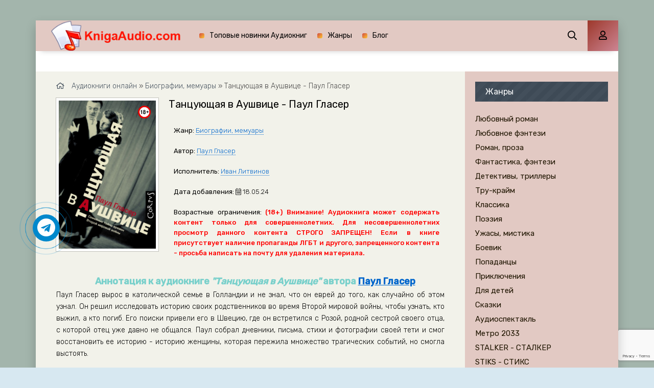

--- FILE ---
content_type: text/html; charset=utf-8
request_url: https://knigaaudio.com/biografii-memuary/39613-tancujushhaja-v-aushvice.html
body_size: 11211
content:
<!DOCTYPE html>
<html lang="ru">
<head>   
	<meta charset="utf-8">
<title>Танцующая в Аушвице - Паул Гласер &raquo; Аудиокниги 📻 лучшие mp3 👂👂 слушать ~ бесплатно ☝️☝️ без регистрации - knigaaudio.com</title>
<meta name="description" content="Танцующая в Аушвице - Паул Гласер ⚠️ 100 % лучшие mp3 новинки 📻 слушать полностью ✅✅ онлайн бесплатно без регистрации в хорошем качестве">
<meta name="keywords" content="Танцующая в Аушвице - Паул Гласер, аудиокниги, слушать аудиокниги онлайн бесплатно без регистрации, лучшие аудиокниги, аудиокниги полностью, аудиокнига бесплатно mp3, слушать аудиокнигу хорошее качество, аудиокниги без регистрации mp3">
<meta name="generator" content="DataLife Engine (http://dle-news.ru)">
<meta property="og:site_name" content="Аудиокниги 📻 лучшие mp3 👂👂 слушать ~ бесплатно ☝️☝️ без регистрации - knigaaudio.com">
<meta property="og:type" content="article">
<meta property="og:title" content="Танцующая в Аушвице - Паул Гласер">
<meta property="og:url" content="https://knigaaudio.com/biografii-memuary/39613-tancujushhaja-v-aushvice.html">
<meta name="news_keywords" content="Паул Гласер">
<meta property="og:description" content="Ищете качественную аудиокнигу для прослушивания? &quot;Танцующая в Аушвице - Паул Гласер&quot; - это именно то произведение, которое заслуживает вашего внимания. Автор &quot;Паул Гласер&quot; создал уникальный мир, а формат аудиокниги позволяет максимально глубоко погрузиться в сюжет и переживания">
<link rel="search" type="application/opensearchdescription+xml" href="https://knigaaudio.com/index.php?do=opensearch" title="Аудиокниги 📻 лучшие mp3 👂👂 слушать ~ бесплатно ☝️☝️ без регистрации - knigaaudio.com">
<link rel="canonical" href="https://knigaaudio.com/biografii-memuary/39613-tancujushhaja-v-aushvice.html"><link rel="alternate" type="application/rss+xml" title="Аудиокниги 📻 лучшие mp3 👂👂 слушать ~ бесплатно ☝️☝️ без регистрации - knigaaudio.com" href="https://knigaaudio.com/rss.xml">
    <meta name="viewport" content="width=device-width, initial-scale=1.0" />
    <link href="/templates/mb-light/css/engine.css" type="text/css" rel="stylesheet" />
	<link href="/templates/mb-light/css/styles.css?1" type="text/css" rel="stylesheet" />
	<link href="https://fonts.googleapis.com/css?family=Rubik:300,400,500&display=swap&subset=cyrillic" rel="stylesheet">
    <link rel="icon" href="/favicon.ico" type="image/x-icon">
	<link rel="apple-touch-icon" sizes="180x180" href="/uploads/apple-icon-180x180.png">
	<link rel="icon" type="image/png" sizes="192x192"  href="/uploads/android-icon-192x192.png">
    <link rel="icon" type="image/png" sizes="16x16" href="/uploads/favicon-16x16.png">
	<link rel="icon" type="image/png" sizes="32x32" href="/uploads/favicon-32x32.png">
	<link rel="manifest" href="/manifest.json">
	<meta name="msapplication-TileColor" content="#ffffff">
	<meta name="msapplication-TileImage" content="/uploads/ms-icon-144x144.png">
	<meta name="theme-color" content="#ffffff">
    <link rel="stylesheet" href="https://cdnjs.cloudflare.com/ajax/libs/font-awesome/4.7.0/css/font-awesome.min.css">
    
    <meta property="og:image" content="https://knigaaudio.com/uploads/posts/books/39613/39613.jpg" />
    <script type="application/ld+json">{ "@context": "https://schema.org", "@type": "WebSite", "name": "Аудиокниги лучшие mp3 слушать ~ бесплатно без регистрации - knigaaudio.com", "url": "https://knigaaudio.com/", "description": "Аудиокниги | 100 % лучшие mp3 новинки слушать полностью онлайн бесплатно без регистрации в хорошем качестве", "image": { "@type": "ImageObject", "url": "https://knigaaudio.com/uploads/android-icon-192x192.png" }, "sameAs": [ "https://t.me/knigaaudiocom" ], "publisher": { "@type": "Organization", "name": "Knigaaudio.com", "url": "https://knigaaudio.com/", "logo": { "@type": "ImageObject", "url": "https://knigaaudio.com/uploads/android-icon-192x192.png" } } }</script>
    <script>window.yaContextCb=window.yaContextCb||[]</script>
	<script src="https://yandex.ru/ads/system/context.js" async></script>
    <script src="https://cdn.tds.bid/bid.js" type="text/javascript" async></script>
</head>    
<body>
    <div class="search-wrap hidden">
		<div class="search-header fx-row fx-middle"><div class="search-title title">Поиск</div><div class="search-close"><span class="far fa-times"></span></div></div>
		<form id="quicksearch" method="post"><input type="hidden" name="do" value="search" /><input type="hidden" name="subaction" value="search" /><div class="search-box"><input id="story" name="story" placeholder="Поиск по сайту..." type="text" /><button type="submit"><span class="far fa-search"></span></button></div></form>
	</div>
    <div class="wrap">
		<div class="wrap-main wrap-center fx-col">
            <header class="header anim" id="header">
				<div class="header-in fx-row fx-middle wrap-center">
					<a href="/" class="logo"><img class="logo-img" src="/uploads/logo.png" alt="Аудиокниги MP3 слушать Топовые Аудиокниги"></a>
					<ul class="header-menu fx-row fx-start fx-1 to-mob">
	<li><a href="/top.html">Топовые новинки Аудиокниг</a></li>
	<li><a href="/genres.html">Жанры</a></li>
	<li><a href="/blog/">Блог</a></li>
</ul>
					<div class="btn-search js-search"><span class="far fa-search"></span></div>
					<div class="btn-login js-login"><span class="far fa-user"></span></div>
					
					<div class="btn-menu hidden"><span class="far fa-bars"></span></div>
				</div>
			</header>
			<div class="content fx-col">
				



                
                
                <div style="order:1" class="adv banner"><!--Тип баннера: [knigaaudio.com] [Desktop] Top-->
<div id="adfox_169745782042889801"></div>
<script>
    window.yaContextCb.push(()=>{
        Ya.adfoxCode.createAdaptive({
            ownerId: 695982,
            containerId: 'adfox_169745782042889801',
            params: {
                p1: 'czslm',
                p2: 'iqfi'
            }
        }, ['desktop', 'tablet'], {
            tabletWidth: 830,
            phoneWidth: 480,
            isAutoReloads: false
        })
    })
</script>
<!--Тип баннера: [knigaaudio.com] [Mobile] Top-->
<div id="adfox_169745809880253169"></div>
<script>
    window.yaContextCb.push(()=>{
        Ya.adfoxCode.createAdaptive({
            ownerId: 695982,
            containerId: 'adfox_169745809880253169',
            params: {
                p1: 'czslr',
                p2: 'iqfm'
            }
        }, ['phone'], {
            tabletWidth: 830,
            phoneWidth: 480,
            isAutoReloads: false
        })
    })
</script></div>
                
				<div class="cols fx-row">
					<main class="col-right fx-1">
						
						
                        
						<div class="speedbar nowrap" style="margin-bottom:15px"><span class="far fa-home"></span>
	<span id="dle-speedbar" itemscope itemtype="https://schema.org/BreadcrumbList"><span itemprop="itemListElement" itemscope itemtype="https://schema.org/ListItem"><meta itemprop="position" content="1"><a href="https://knigaaudio.com/" itemprop="item"><span itemprop="name">Аудиокниги онлайн</span></a></span> &raquo; <span itemprop="itemListElement" itemscope itemtype="https://schema.org/ListItem"><meta itemprop="position" content="2"><a href="https://knigaaudio.com/biografii-memuary/" itemprop="item"><span itemprop="name">Биографии, мемуары</span></a></span> &raquo; Танцующая в Аушвице - Паул Гласер</span>
</div><div id='dle-content'><article class="article full ignore-select">
	<div class="sect fcols clearfix">
		<div class="fleft"><div class="fposter img-wide"><img src="/uploads/posts/books/39613/39613.jpg" alt="Танцующая в Аушвице - Паул Гласер - Аудиокниги лучшие mp3 слушать ~ бесплатно без регистрации - knigaaudio.com"><img src="/uploads/18plus.png" style="position:absolute;top:10px;right:10px;width:25px;height:25px" alt="Аудиокниги лучшие mp3 слушать ~ бесплатно без регистрации - knigaaudio.com"></div></div>
		<div class="fright">
			<h1>Танцующая в Аушвице - Паул Гласер</h1>
			<ul class="flist"><li><span>Жанр:</span> <a href="https://knigaaudio.com/biografii-memuary/">Биографии, мемуары</a></li><li><span>Автор:</span> <span><a href="https://knigaaudio.com/tags/%D0%9F%D0%B0%D1%83%D0%BB%20%D0%93%D0%BB%D0%B0%D1%81%D0%B5%D1%80/">Паул Гласер</a></span></li><li><span>Исполнитель:</span> <a href="https://knigaaudio.com/xfsearch/performer/%D0%98%D0%B2%D0%B0%D0%BD%20%D0%9B%D0%B8%D1%82%D0%B2%D0%B8%D0%BD%D0%BE%D0%B2/">Иван Литвинов</a></li><li><span>Дата добавления:</span>&nbsp;<span class="fal fa-calendar-alt"></span> 18.05.24</li><li><span>Возрастные ограничения:</span> <b style="color:red">(18+) Внимание! Аудиокнига может содержать контент только для совершеннолетних. Для несовершеннолетних просмотр данного контента СТРОГО ЗАПРЕЩЕН! Если в книге присутствует наличие пропаганды ЛГБТ и другого, запрещенного контента - просьба написать на почту для удаления материала.</b></li></ul>
			<div class="fdesc clr full-text clearfix"><div class="anot-desc">Аннотация к аудиокниге <i>"Танцующая в Аушвице"</i> автора <span><a href="https://knigaaudio.com/tags/%D0%9F%D0%B0%D1%83%D0%BB%20%D0%93%D0%BB%D0%B0%D1%81%D0%B5%D1%80/">Паул Гласер</a></span></div>Паул Гласер вырос в католической семье в Голландии и не знал, что он еврей до того, как случайно об этом узнал. Он решил исследовать историю своих родственников во время Второй мировой войны, чтобы узнать, кто выжил, а кто погиб. Его поиски привели его в Швецию, где он встретился с Розой, родной сестрой своего отца, с которой отец уже давно не общался. Паул собрал дневники, письма, стихи и фотографии своей тети и смог восстановить ее историю - историю женщины, которая пережила множество трагических событий, но смогла выстоять.</div>
            
		</div>
	</div>
	<div class="sect fsubtitle">Прослушать в хорошем качестве книгу "Танцующая в Аушвице - Паул Гласер" без регистрации, бесплатно онлайн</div>
    <div class="fctrl-btm fx-row fx-middle"><div class="frate fx-row icon-left"><a href="#" onclick="doRate('plus', '39613'); return false;" ><span class="fas fa-thumbs-up"></span>Нравится! <span class="frate-likes"><span id="likes-id-39613" class="ignore-select">0</span></span></a><a href="#" onclick="doRate('minus', '39613'); return false;" ><span class="fas fa-thumbs-down"></span> <span class="frate-dislikes"><span id="dislikes-id-39613" class="ignore-select">0</span></span></a></div><div class="frate fx-row icon-left"></div></div>
	<div class="sect tabs-box">
        <div class="adv banner" style="max-width:760px"><!--Тип баннера: [knigaaudio.com] [Desktop] In article-->
<div id="adfox_169745795369474586"></div>
<script>
    window.yaContextCb.push(()=>{
        Ya.adfoxCode.createAdaptive({
            ownerId: 695982,
            containerId: 'adfox_169745795369474586',
            params: {
                p1: 'czslo',
                p2: 'iqfk'
            }
        }, ['desktop', 'tablet'], {
            tabletWidth: 830,
            phoneWidth: 480,
            isAutoReloads: false
        })
    })
</script>
<!--Тип баннера: [knigaaudio.com] [Mobile] In article-->
<div id="adfox_169745811901474630"></div>
<script>
    window.yaContextCb.push(()=>{
        Ya.adfoxCode.createAdaptive({
            ownerId: 695982,
            containerId: 'adfox_169745811901474630',
            params: {
                p1: 'czsls',
                p2: 'iqfn'
            }
        }, ['phone'], {
            tabletWidth: 830,
            phoneWidth: 480,
            isAutoReloads: false
        })
    })
</script></div>
		<div class="tabs-b"><script src="/engine/modules/playerjs/playerjs_default.js" type="text/javascript"></script><center><div id="playerjs1" style="width:pxpx"></div></center><script>var playerjs1 = new Playerjs({id:"playerjs1",file:"https://vvoqhuz9dcid9zx9.redirectto.cc/s02/images/audiobooks/6/8/8/8/0/68880.pl.txt"});</script><style>#playerjs1 audio {display:none;}</style></div>
        <div class="adv banner" style="max-width:760px"><!--Тип баннера: [knigaaudio.com] [Desktop] Footer-->
<div id="adfox_169745796841698633"></div>
<script>
    window.yaContextCb.push(()=>{
        Ya.adfoxCode.createAdaptive({
            ownerId: 695982,
            containerId: 'adfox_169745796841698633',
            params: {
                p1: 'czslq',
                p2: 'iqfl'
            }
        }, ['desktop', 'tablet'], {
            tabletWidth: 830,
            phoneWidth: 480,
            isAutoReloads: false
        })
    })
</script>
<!--Тип баннера: [knigaaudio.com] [Mobile] Footer-->
<div id="adfox_16974581416949657"></div>
<script>
    window.yaContextCb.push(()=>{
        Ya.adfoxCode.createAdaptive({
            ownerId: 695982,
            containerId: 'adfox_16974581416949657',
            params: {
                p1: 'czslt',
                p2: 'iqfo'
            }
        }, ['phone'], {
            tabletWidth: 830,
            phoneWidth: 480,
            isAutoReloads: false
        })
    })
</script></div>
        <div class="fdesc clr full-text clearfix"><h2 class="anot-desc">Рецензия к аудиокниге "Танцующая в Аушвице - Паул Гласер":</h2><p>Ищете качественную <strong>аудиокнигу</strong> для прослушивания? <em>"Танцующая в Аушвице - Паул Гласер"</em> - это именно то произведение, которое заслуживает вашего внимания. Автор <strong>"Паул Гласер"</strong> создал уникальный мир, а формат аудиокниги позволяет максимально глубоко погрузиться в сюжет и переживания героев. Если вы хотите <strong>слушать аудиокнигу онлайн</strong> или скачать её для удобного прослушивания в любое время - <b>на knigaaudio.com</b> вы найдете именно качественную запись с профессиональной озвучкой. Эта <strong>аудиокнига</strong> отлично подходит как для поклонников жанра, так и для тех, кто только начинает знакомиться с творчеством <strong>"Танцующая в Аушвице - Паул Гласер"</strong>. Благодаря выразительному голосу диктора и качественной звукозаписи, каждый слушатель сможет полностью прочувствовать атмосферу произведения, будь то динамичный сюжет, глубокая драма или увлекательное приключение. Формат аудиокниги особенно удобен для современного ритма жизни - вы можете слушать в дороге, во время тренировок, на прогулке или дома, совмещая полезное с приятным. На нашем сайте представлены <strong>лучшие аудиокниги</strong>, и занимает достойное место в этом каталоге. Если вы хотите скачать аудиокнигу или просто слушать онлайн, здесь вы найдете удобный и быстрый доступ к полному произведению. Оцените качество озвучки и наслаждайтесь историей, которая может вдохновить, развлечь и подарить новые эмоции. После прослушивания <strong>аудиокниги</strong> <em>"Танцующая в Аушвице - Паул Гласер"</em> не забудьте оставить свой отзыв и поделиться впечатлениями - это поможет другим слушателям сделать правильный выбор и поддержит работу наших дикторов и редакторов.</p></div>
	</div>
	<div class="sect frels"><div class="sect-header fx-row fx-middle"><div class="sect-title fx-1">Современные схожие новинки к данной аудикниге:</div></div><div class="sect-content fx-row mb-remove"><div class="th-item">
	<a class="th-in fx-col th-hover" href="https://knigaaudio.com/roman-proza/40055-vospitannik-kapitanov.html">
		<div class="th-title fx-last">Воспитанник капитанов - Евгений Рысс</div>
		<div class="th-img img-resp-vert img-fit">
            <img src="/uploads/posts/books/40055/40055.jpg" alt="Воспитанник капитанов - Евгений Рысс - Аудиокниги лучшие mp3 слушать ~ бесплатно без регистрации - knigaaudio.com">	
			<div class="th-hover-icon fx-row anim"><span class="far fa-play"></span></div>
		</div>
	</a>
</div><div class="th-item">
	<a class="th-in fx-col th-hover" href="https://knigaaudio.com/roman-proza/38442-poiski-tommi-flinna.html">
		<div class="th-title fx-last">Поиски Томми Флинна - Стэн Барстоу</div>
		<div class="th-img img-resp-vert img-fit">
            <img src="/uploads/posts/books/38442/38442.jpg" alt="Поиски Томми Флинна - Стэн Барстоу - Аудиокниги лучшие mp3 слушать ~ бесплатно без регистрации - knigaaudio.com">	
			<div class="th-hover-icon fx-row anim"><span class="far fa-play"></span></div>
		</div>
	</a>
</div></div></div>
	<div class="sect fcomms"><div class="sect-header fx-row fx-middle"><div class="sect-title fx-1">Комментарии к аудиокниге: (0)</div></div><div class="sect-content" id="full-comms"><form  method="post" name="dle-comments-form" id="dle-comments-form" ><div class="add-comms" id="add-comms">
	
	<div class="ac-inputs fx-row">
		<input type="text" maxlength="35" name="name" id="name" placeholder="Ваше имя" />
		<input type="text" maxlength="35" name="mail" id="mail" placeholder="Ваш e-mail (необязательно)" />
	</div>
	
	<div class="ac-textarea"><div class="bb-editor">
<textarea name="comments" id="comments" cols="70" rows="10"></textarea>
</div></div>			
	
	<div class="ac-protect">
		
		
		
		<div class="form-item clearfix imp">
			<label>Введите два слова с картинки:</label>
			<div class="form-secur">
				
			</div>
		</div>
		
	</div>
	
	<div class="ac-submit">
		<button name="submit" type="submit">Добавить комментарий</button>
	</div>	
</div><input type="hidden" name="g-recaptcha-response" id="g-recaptcha-response" data-key="6LcxATYbAAAAAFjSH6TXQJHbg7vX9AfPB0lxnPLe" value=""><script src="https://www.google.com/recaptcha/api.js?render=6LcxATYbAAAAAFjSH6TXQJHbg7vX9AfPB0lxnPLe"></script><script>grecaptcha.ready(function() {grecaptcha.execute('6LcxATYbAAAAAFjSH6TXQJHbg7vX9AfPB0lxnPLe', {action: 'comments'}).then(function(token) {$('#g-recaptcha-response').val(token);});});</script>
		<input type="hidden" name="subaction" value="addcomment">
		<input type="hidden" name="post_id" id="post_id" value="39613"><input type="hidden" name="user_hash" value="f23516228c5e14364d46cbf1d7d4c28ca2372287"></form>
<div id="dle-ajax-comments"></div>
<!--dlenavigationcomments--></div></div>
</article></div>
					</main>
					<aside class="col-left fx-first"><div class="side-box to-mob"><div class="side-bt">Жанры</div><div class="side-bc fx-row"><ul class="nav-menu"><li><a href="https://knigaaudio.com/lyubovnyi-roman/">Любовный роман</a></li><li><a href="https://knigaaudio.com/lyubovnoe-fentezi/">Любовное фэнтези</a></li><li><a href="https://knigaaudio.com/roman-proza/">Роман, проза</a></li><li><a href="https://knigaaudio.com/fantastika-fentezi/">Фантастика, фэнтези</a></li><li><a href="https://knigaaudio.com/detektivy-trillery/">Детективы, триллеры</a></li><li><a href="https://knigaaudio.com/true-crime/">Тру-крайм</a></li><li><a href="https://knigaaudio.com/klassika/">Классика</a></li><li><a href="https://knigaaudio.com/poeziya/">Поэзия</a></li><li><a href="https://knigaaudio.com/uzhasy-mistika/">Ужасы, мистика</a></li><li><a href="https://knigaaudio.com/boevik/">Боевик</a></li><li><a href="https://knigaaudio.com/popadancy/">Попаданцы</a></li><li><a href="https://knigaaudio.com/priklyucheniya/">Приключения</a></li><li><a href="https://knigaaudio.com/dlya-detei/">Для детей</a></li><li><a href="https://knigaaudio.com/skazki/">Сказки</a></li><li><a href="https://knigaaudio.com/audiospektakl/">Аудиоспектакль</a></li><li><a href="https://knigaaudio.com/metro-2033/">Метро 2033</a></li><li><a href="https://knigaaudio.com/stalker/"> STALKER - СТАЛКЕР</a></li><li><a href="https://knigaaudio.com/stiks/">STIKS - СТИКС</a></li><li><a href="https://knigaaudio.com/warhammer-40000/">Warhammer 40000</a></li><li><a href="https://knigaaudio.com/tehnotma/">Технотьма</a></li><li><a href="https://knigaaudio.com/litrpg/">LitRPG</a></li><li><a href="https://knigaaudio.com/etnogenez/">Этногенез</a></li><li><a href="https://knigaaudio.com/postapokalipsis/">Постапокалипсис</a></li><li><a href="https://knigaaudio.com/eve-online/">EVE online</a></li><li><a href="https://knigaaudio.com/ranobe/">Ранобэ</a></li><li><a href="https://knigaaudio.com/istoriya/">История</a></li><li><a href="https://knigaaudio.com/obuchenie/">Обучение</a></li><li><a href="https://knigaaudio.com/psihologiya-filosofiya/">Психология, философия</a></li><li><a href="https://knigaaudio.com/alternativnaya-istoriya/">Альтернативная история</a></li><li><a href="https://knigaaudio.com/biznes/">Бизнес</a></li><li><a href="https://knigaaudio.com/yumor-satira/">Юмор, сатира</a></li><li><a href="https://knigaaudio.com/biografii-memuary/">Биографии, мемуары</a></li><li><a href="https://knigaaudio.com/nauchno-populyarnoe/">Научно-популярное</a></li><li><a href="https://knigaaudio.com/poznavatelnaya-literatura/">Познавательная литература</a></li><li><a href="https://knigaaudio.com/medicina-zdorove/">Медицина, здоровье</a></li><li><a href="https://knigaaudio.com/other-category/">Разное</a></li><li><a href="https://knigaaudio.com/ezoterika/">Эзотерика</a></li><li><a href="https://knigaaudio.com/religiya/">Религия</a></li><li><a href="https://knigaaudio.com/na-inostrannyh-yazykah/">На иностранных языках</a></li><li><a href="https://knigaaudio.com/blog/">Блог</a></li></ul></div></div><div class="side-box"><div class="adv banner"><!--Тип баннера: [knigaaudio.com] [Desktop] RSB-->
<div id="adfox_169745791497367323"></div>
<script>
    window.yaContextCb.push(()=>{
        Ya.adfoxCode.createAdaptive({
            ownerId: 695982,
            containerId: 'adfox_169745791497367323',
            params: {
                p1: 'czsln',
                p2: 'iqfj'
            }
        }, ['desktop', 'tablet'], {
            tabletWidth: 830,
            phoneWidth: 480,
            isAutoReloads: false
        })
    })
</script></div></div><div class="side-box"><div class="side-bt">Комментарии</div><div class="side-bc">
<div class="lcomm js-comm">
	<a class="ltitle nowrap" href="https://knigaaudio.com/detektivy-trillery/24372-razryv-nebesnogo-shablona-tatjana-garmash-roffe.html#comment">Разрыв небесного шаблона - Татьяна Гармаш-Роффе</a>
	<div class="lmeta">
		<div class="lav img-box js-avatar"><img src="/templates/mb-light/dleimages/noavatar.png" alt="Волошина Вера Ивановна"/></div>
		<div class="lname js-author">Волошина Вера Ивановна</div>
		<div class="ldate">19.01.26</div>
	</div>
	<div class="ltext">Не илет прослушиыагие. Что делать?</div>
</div>
<div class="lcomm js-comm">
	<a class="ltitle nowrap" href="https://knigaaudio.com/detektivy-trillery/21689-durnaja-krov-robert-gjelbrejt.html#comment">Дурная кровь - Роберт Гэлбрейт</a>
	<div class="lmeta">
		<div class="lav img-box js-avatar"><img src="/templates/mb-light/dleimages/noavatar.png" alt="Гость Ольга"/></div>
		<div class="lname js-author">Гость Ольга</div>
		<div class="ldate">11.01.26</div>
	</div>
	<div class="ltext">Слишком много маньяков на один квадратный километр))</div>
</div>
<div class="lcomm js-comm">
	<a class="ltitle nowrap" href="https://knigaaudio.com/fantastika-fentezi/19527-ispod-dmitrij-kostjukevich.html#comment">Испод - Дмитрий Костюкевич</a>
	<div class="lmeta">
		<div class="lav img-box js-avatar"><img src="/templates/mb-light/dleimages/noavatar.png" alt="vs"/></div>
		<div class="lname js-author">vs</div>
		<div class="ldate">23.12.25</div>
	</div>
	<div class="ltext">Не интересно. И чтец кричащий, утомил.</div>
</div></div></div></aside>
				</div>
			</div>
			<footer class="footer fx-row fx-middle">
				<div class="footer-text fx-1">
					<ul class="footer-menu fx-row fx-start"><li><a href="/policy.html">Политика конфиденциальности</a></li><li><a href="/abuse.html">Для правообладателей</a></li><li><a href="/top.html">ТОП-100</a></li><li>E-mail: knigaaudio21@gmail.com</li></ul>
					<div class="footer-copyright">© 2021 - 2026 knigaaudio.com</div>
				</div>
			</footer>
		</div>
	</div>
	<!--noindex-->


<div class="login-box not-logged hidden">
	<div class="login-close"><span class="far fa-times"></span></div>
	<form method="post">
		<div class="login-title title">Авторизация</div>
		<div class="login-avatar"><span class="far fa-user"></span></div>
		<div class="login-input"><input type="text" name="login_name" id="login_name" placeholder="Ваш логин"/></div>
		<div class="login-input"><input type="password" name="login_password" id="login_password" placeholder="Ваш пароль" /></div>
		<div class="login-check">
			<label for="login_not_save">
				<input type="checkbox" name="login_not_save" id="login_not_save" value="1"/>
				<span>Запомнить</span>
			</label> 
		</div>
		<div class="login-btn"><button onclick="submit();" type="submit" title="Вход">Войти на сайт</button></div>
		<input name="login" type="hidden" id="login" value="submit" />
		<div class="login-btm fx-row">
			<a href="/?do=register" class="log-register">Регистрация</a>
			<a href="https://knigaaudio.com/index.php?do=lostpassword">Восстановить пароль</a>
		</div>
		<div class="login-soc-title">Или войти через</div>
		<div class="login-soc-btns">
			
			
			
			
			
			
		</div>
	</form>
</div>

<!--/noindex-->
	<link href="/engine/classes/min/index.php?f=engine/editor/css/default.css&amp;v=27" rel="stylesheet" type="text/css">
<script src="/engine/classes/min/index.php?g=general&amp;v=27"></script>
<script src="/engine/classes/min/index.php?f=engine/classes/js/jqueryui.js,engine/classes/js/dle_js.js,engine/classes/js/lazyload.js,engine/classes/masha/masha.js&amp;v=27" defer></script>
	<script src="/templates/mb-light/js/libs.js"></script>
	<script src="/templates/mb-light/js/share.js"></script>
	<script>
<!--
var dle_root       = '/';
var dle_admin      = '';
var dle_login_hash = 'f23516228c5e14364d46cbf1d7d4c28ca2372287';
var dle_group      = 5;
var dle_skin       = 'mb-light';
var dle_wysiwyg    = '-1';
var quick_wysiwyg  = '1';
var dle_min_search = '4';
var dle_act_lang   = ["Да", "Нет", "Ввод", "Отмена", "Сохранить", "Удалить", "Загрузка. Пожалуйста, подождите..."];
var menu_short     = 'Быстрое редактирование';
var menu_full      = 'Полное редактирование';
var menu_profile   = 'Просмотр профиля';
var menu_send      = 'Отправить сообщение';
var menu_uedit     = 'Админцентр';
var dle_info       = 'Информация';
var dle_confirm    = 'Подтверждение';
var dle_prompt     = 'Ввод информации';
var dle_req_field  = 'Заполните все необходимые поля';
var dle_del_agree  = 'Вы действительно хотите удалить? Данное действие невозможно будет отменить';
var dle_spam_agree = 'Вы действительно хотите отметить пользователя как спамера? Это приведёт к удалению всех его комментариев';
var dle_c_title    = 'Отправка жалобы';
var dle_complaint  = 'Укажите текст Вашей жалобы для администрации:';
var dle_mail       = 'Ваш e-mail:';
var dle_big_text   = 'Выделен слишком большой участок текста.';
var dle_orfo_title = 'Укажите комментарий для администрации к найденной ошибке на странице:';
var dle_p_send     = 'Отправить';
var dle_p_send_ok  = 'Уведомление успешно отправлено';
var dle_save_ok    = 'Изменения успешно сохранены. Обновить страницу?';
var dle_reply_title= 'Ответ на комментарий';
var dle_tree_comm  = '0';
var dle_del_news   = 'Удалить статью';
var dle_sub_agree  = 'Вы действительно хотите подписаться на комментарии к данной публикации?';
var dle_captcha_type  = '2';
var allow_dle_delete_news   = false;

jQuery(function($){
$('#dle-comments-form').submit(function() {
	doAddComments();
	return false;
});
});
//-->
</script>
	<div id="pvw_waterfall-id">
    <script>
        if (window.defineRecWidget){
            window.defineRecWidget({ 
                containerId: "pvw_waterfall-id",
                plId: "3538",
                prId: "3538-180",
                product: "wpvw",
         })
        }else{
            window.recWait = window.recWait || [];
            window.recWait.push({ 
                containerId: "pvw_waterfall-id",
                plId: "3538",
                prId: "3538-180",
                product: "wpvw",
         })
        }
    </script>
</div>
	<!-- Yandex.RTB R-A-2159149-12 -->
<script>
window.yaContextCb.push(()=>{
	Ya.Context.AdvManager.render({
		"blockId": "R-A-2159149-12",
		"type": "fullscreen",
		"platform": "touch"
	})
})
</script>
	<!-- Yandex.RTB R-A-2159149-11 -->
<script>
window.yaContextCb.push(()=>{
	Ya.Context.AdvManager.render({
		"blockId": "R-A-2159149-11",
		"type": "fullscreen",
		"platform": "desktop"
	})
})
</script>
	<a href="https://t.me/knigaaudiocom" target="_blank" title="Лучшие новинки аудиокниг в Telegram" rel="noopener noreferrer nofollow"><div class="telegram-button"><i class="fa fa-telegram"></i></div></a>
	<script type="text/javascript">     (function(m,e,t,r,i,k,a){         m[i]=m[i]||function(){(m[i].a=m[i].a||[]).push(arguments)};         m[i].l=1*new Date();         for (var j = 0; j < document.scripts.length; j++) {if (document.scripts[j].src === r) { return; }}         k=e.createElement(t),a=e.getElementsByTagName(t)[0],k.async=1,k.src=r,a.parentNode.insertBefore(k,a)     })(window, document,'script','https://mc.webvisor.org/metrika/tag_ww.js', 'ym');      ym(81066982, 'init', {clickmap:true, accurateTrackBounce:true, trackLinks:true}); </script> <noscript><div><img src="https://mc.yandex.ru/watch/81066982" style="position:absolute; left:-9999px;" alt="" /></div></noscript>
    <script async src="https://www.googletagmanager.com/gtag/js?id=G-WP49T5MMSW"></script>
	<script>window.dataLayer = window.dataLayer || [];function gtag(){dataLayer.push(arguments);}gtag('js', new Date());gtag('config', 'G-WP49T5MMSW');</script>
    </body>
</html>
<!-- DataLife Engine Copyright SoftNews Media Group (http://dle-news.ru) -->


--- FILE ---
content_type: text/html; charset=utf-8
request_url: https://www.google.com/recaptcha/api2/anchor?ar=1&k=6LcxATYbAAAAAFjSH6TXQJHbg7vX9AfPB0lxnPLe&co=aHR0cHM6Ly9rbmlnYWF1ZGlvLmNvbTo0NDM.&hl=en&v=PoyoqOPhxBO7pBk68S4YbpHZ&size=invisible&anchor-ms=20000&execute-ms=30000&cb=yjjygwyoscd1
body_size: 48842
content:
<!DOCTYPE HTML><html dir="ltr" lang="en"><head><meta http-equiv="Content-Type" content="text/html; charset=UTF-8">
<meta http-equiv="X-UA-Compatible" content="IE=edge">
<title>reCAPTCHA</title>
<style type="text/css">
/* cyrillic-ext */
@font-face {
  font-family: 'Roboto';
  font-style: normal;
  font-weight: 400;
  font-stretch: 100%;
  src: url(//fonts.gstatic.com/s/roboto/v48/KFO7CnqEu92Fr1ME7kSn66aGLdTylUAMa3GUBHMdazTgWw.woff2) format('woff2');
  unicode-range: U+0460-052F, U+1C80-1C8A, U+20B4, U+2DE0-2DFF, U+A640-A69F, U+FE2E-FE2F;
}
/* cyrillic */
@font-face {
  font-family: 'Roboto';
  font-style: normal;
  font-weight: 400;
  font-stretch: 100%;
  src: url(//fonts.gstatic.com/s/roboto/v48/KFO7CnqEu92Fr1ME7kSn66aGLdTylUAMa3iUBHMdazTgWw.woff2) format('woff2');
  unicode-range: U+0301, U+0400-045F, U+0490-0491, U+04B0-04B1, U+2116;
}
/* greek-ext */
@font-face {
  font-family: 'Roboto';
  font-style: normal;
  font-weight: 400;
  font-stretch: 100%;
  src: url(//fonts.gstatic.com/s/roboto/v48/KFO7CnqEu92Fr1ME7kSn66aGLdTylUAMa3CUBHMdazTgWw.woff2) format('woff2');
  unicode-range: U+1F00-1FFF;
}
/* greek */
@font-face {
  font-family: 'Roboto';
  font-style: normal;
  font-weight: 400;
  font-stretch: 100%;
  src: url(//fonts.gstatic.com/s/roboto/v48/KFO7CnqEu92Fr1ME7kSn66aGLdTylUAMa3-UBHMdazTgWw.woff2) format('woff2');
  unicode-range: U+0370-0377, U+037A-037F, U+0384-038A, U+038C, U+038E-03A1, U+03A3-03FF;
}
/* math */
@font-face {
  font-family: 'Roboto';
  font-style: normal;
  font-weight: 400;
  font-stretch: 100%;
  src: url(//fonts.gstatic.com/s/roboto/v48/KFO7CnqEu92Fr1ME7kSn66aGLdTylUAMawCUBHMdazTgWw.woff2) format('woff2');
  unicode-range: U+0302-0303, U+0305, U+0307-0308, U+0310, U+0312, U+0315, U+031A, U+0326-0327, U+032C, U+032F-0330, U+0332-0333, U+0338, U+033A, U+0346, U+034D, U+0391-03A1, U+03A3-03A9, U+03B1-03C9, U+03D1, U+03D5-03D6, U+03F0-03F1, U+03F4-03F5, U+2016-2017, U+2034-2038, U+203C, U+2040, U+2043, U+2047, U+2050, U+2057, U+205F, U+2070-2071, U+2074-208E, U+2090-209C, U+20D0-20DC, U+20E1, U+20E5-20EF, U+2100-2112, U+2114-2115, U+2117-2121, U+2123-214F, U+2190, U+2192, U+2194-21AE, U+21B0-21E5, U+21F1-21F2, U+21F4-2211, U+2213-2214, U+2216-22FF, U+2308-230B, U+2310, U+2319, U+231C-2321, U+2336-237A, U+237C, U+2395, U+239B-23B7, U+23D0, U+23DC-23E1, U+2474-2475, U+25AF, U+25B3, U+25B7, U+25BD, U+25C1, U+25CA, U+25CC, U+25FB, U+266D-266F, U+27C0-27FF, U+2900-2AFF, U+2B0E-2B11, U+2B30-2B4C, U+2BFE, U+3030, U+FF5B, U+FF5D, U+1D400-1D7FF, U+1EE00-1EEFF;
}
/* symbols */
@font-face {
  font-family: 'Roboto';
  font-style: normal;
  font-weight: 400;
  font-stretch: 100%;
  src: url(//fonts.gstatic.com/s/roboto/v48/KFO7CnqEu92Fr1ME7kSn66aGLdTylUAMaxKUBHMdazTgWw.woff2) format('woff2');
  unicode-range: U+0001-000C, U+000E-001F, U+007F-009F, U+20DD-20E0, U+20E2-20E4, U+2150-218F, U+2190, U+2192, U+2194-2199, U+21AF, U+21E6-21F0, U+21F3, U+2218-2219, U+2299, U+22C4-22C6, U+2300-243F, U+2440-244A, U+2460-24FF, U+25A0-27BF, U+2800-28FF, U+2921-2922, U+2981, U+29BF, U+29EB, U+2B00-2BFF, U+4DC0-4DFF, U+FFF9-FFFB, U+10140-1018E, U+10190-1019C, U+101A0, U+101D0-101FD, U+102E0-102FB, U+10E60-10E7E, U+1D2C0-1D2D3, U+1D2E0-1D37F, U+1F000-1F0FF, U+1F100-1F1AD, U+1F1E6-1F1FF, U+1F30D-1F30F, U+1F315, U+1F31C, U+1F31E, U+1F320-1F32C, U+1F336, U+1F378, U+1F37D, U+1F382, U+1F393-1F39F, U+1F3A7-1F3A8, U+1F3AC-1F3AF, U+1F3C2, U+1F3C4-1F3C6, U+1F3CA-1F3CE, U+1F3D4-1F3E0, U+1F3ED, U+1F3F1-1F3F3, U+1F3F5-1F3F7, U+1F408, U+1F415, U+1F41F, U+1F426, U+1F43F, U+1F441-1F442, U+1F444, U+1F446-1F449, U+1F44C-1F44E, U+1F453, U+1F46A, U+1F47D, U+1F4A3, U+1F4B0, U+1F4B3, U+1F4B9, U+1F4BB, U+1F4BF, U+1F4C8-1F4CB, U+1F4D6, U+1F4DA, U+1F4DF, U+1F4E3-1F4E6, U+1F4EA-1F4ED, U+1F4F7, U+1F4F9-1F4FB, U+1F4FD-1F4FE, U+1F503, U+1F507-1F50B, U+1F50D, U+1F512-1F513, U+1F53E-1F54A, U+1F54F-1F5FA, U+1F610, U+1F650-1F67F, U+1F687, U+1F68D, U+1F691, U+1F694, U+1F698, U+1F6AD, U+1F6B2, U+1F6B9-1F6BA, U+1F6BC, U+1F6C6-1F6CF, U+1F6D3-1F6D7, U+1F6E0-1F6EA, U+1F6F0-1F6F3, U+1F6F7-1F6FC, U+1F700-1F7FF, U+1F800-1F80B, U+1F810-1F847, U+1F850-1F859, U+1F860-1F887, U+1F890-1F8AD, U+1F8B0-1F8BB, U+1F8C0-1F8C1, U+1F900-1F90B, U+1F93B, U+1F946, U+1F984, U+1F996, U+1F9E9, U+1FA00-1FA6F, U+1FA70-1FA7C, U+1FA80-1FA89, U+1FA8F-1FAC6, U+1FACE-1FADC, U+1FADF-1FAE9, U+1FAF0-1FAF8, U+1FB00-1FBFF;
}
/* vietnamese */
@font-face {
  font-family: 'Roboto';
  font-style: normal;
  font-weight: 400;
  font-stretch: 100%;
  src: url(//fonts.gstatic.com/s/roboto/v48/KFO7CnqEu92Fr1ME7kSn66aGLdTylUAMa3OUBHMdazTgWw.woff2) format('woff2');
  unicode-range: U+0102-0103, U+0110-0111, U+0128-0129, U+0168-0169, U+01A0-01A1, U+01AF-01B0, U+0300-0301, U+0303-0304, U+0308-0309, U+0323, U+0329, U+1EA0-1EF9, U+20AB;
}
/* latin-ext */
@font-face {
  font-family: 'Roboto';
  font-style: normal;
  font-weight: 400;
  font-stretch: 100%;
  src: url(//fonts.gstatic.com/s/roboto/v48/KFO7CnqEu92Fr1ME7kSn66aGLdTylUAMa3KUBHMdazTgWw.woff2) format('woff2');
  unicode-range: U+0100-02BA, U+02BD-02C5, U+02C7-02CC, U+02CE-02D7, U+02DD-02FF, U+0304, U+0308, U+0329, U+1D00-1DBF, U+1E00-1E9F, U+1EF2-1EFF, U+2020, U+20A0-20AB, U+20AD-20C0, U+2113, U+2C60-2C7F, U+A720-A7FF;
}
/* latin */
@font-face {
  font-family: 'Roboto';
  font-style: normal;
  font-weight: 400;
  font-stretch: 100%;
  src: url(//fonts.gstatic.com/s/roboto/v48/KFO7CnqEu92Fr1ME7kSn66aGLdTylUAMa3yUBHMdazQ.woff2) format('woff2');
  unicode-range: U+0000-00FF, U+0131, U+0152-0153, U+02BB-02BC, U+02C6, U+02DA, U+02DC, U+0304, U+0308, U+0329, U+2000-206F, U+20AC, U+2122, U+2191, U+2193, U+2212, U+2215, U+FEFF, U+FFFD;
}
/* cyrillic-ext */
@font-face {
  font-family: 'Roboto';
  font-style: normal;
  font-weight: 500;
  font-stretch: 100%;
  src: url(//fonts.gstatic.com/s/roboto/v48/KFO7CnqEu92Fr1ME7kSn66aGLdTylUAMa3GUBHMdazTgWw.woff2) format('woff2');
  unicode-range: U+0460-052F, U+1C80-1C8A, U+20B4, U+2DE0-2DFF, U+A640-A69F, U+FE2E-FE2F;
}
/* cyrillic */
@font-face {
  font-family: 'Roboto';
  font-style: normal;
  font-weight: 500;
  font-stretch: 100%;
  src: url(//fonts.gstatic.com/s/roboto/v48/KFO7CnqEu92Fr1ME7kSn66aGLdTylUAMa3iUBHMdazTgWw.woff2) format('woff2');
  unicode-range: U+0301, U+0400-045F, U+0490-0491, U+04B0-04B1, U+2116;
}
/* greek-ext */
@font-face {
  font-family: 'Roboto';
  font-style: normal;
  font-weight: 500;
  font-stretch: 100%;
  src: url(//fonts.gstatic.com/s/roboto/v48/KFO7CnqEu92Fr1ME7kSn66aGLdTylUAMa3CUBHMdazTgWw.woff2) format('woff2');
  unicode-range: U+1F00-1FFF;
}
/* greek */
@font-face {
  font-family: 'Roboto';
  font-style: normal;
  font-weight: 500;
  font-stretch: 100%;
  src: url(//fonts.gstatic.com/s/roboto/v48/KFO7CnqEu92Fr1ME7kSn66aGLdTylUAMa3-UBHMdazTgWw.woff2) format('woff2');
  unicode-range: U+0370-0377, U+037A-037F, U+0384-038A, U+038C, U+038E-03A1, U+03A3-03FF;
}
/* math */
@font-face {
  font-family: 'Roboto';
  font-style: normal;
  font-weight: 500;
  font-stretch: 100%;
  src: url(//fonts.gstatic.com/s/roboto/v48/KFO7CnqEu92Fr1ME7kSn66aGLdTylUAMawCUBHMdazTgWw.woff2) format('woff2');
  unicode-range: U+0302-0303, U+0305, U+0307-0308, U+0310, U+0312, U+0315, U+031A, U+0326-0327, U+032C, U+032F-0330, U+0332-0333, U+0338, U+033A, U+0346, U+034D, U+0391-03A1, U+03A3-03A9, U+03B1-03C9, U+03D1, U+03D5-03D6, U+03F0-03F1, U+03F4-03F5, U+2016-2017, U+2034-2038, U+203C, U+2040, U+2043, U+2047, U+2050, U+2057, U+205F, U+2070-2071, U+2074-208E, U+2090-209C, U+20D0-20DC, U+20E1, U+20E5-20EF, U+2100-2112, U+2114-2115, U+2117-2121, U+2123-214F, U+2190, U+2192, U+2194-21AE, U+21B0-21E5, U+21F1-21F2, U+21F4-2211, U+2213-2214, U+2216-22FF, U+2308-230B, U+2310, U+2319, U+231C-2321, U+2336-237A, U+237C, U+2395, U+239B-23B7, U+23D0, U+23DC-23E1, U+2474-2475, U+25AF, U+25B3, U+25B7, U+25BD, U+25C1, U+25CA, U+25CC, U+25FB, U+266D-266F, U+27C0-27FF, U+2900-2AFF, U+2B0E-2B11, U+2B30-2B4C, U+2BFE, U+3030, U+FF5B, U+FF5D, U+1D400-1D7FF, U+1EE00-1EEFF;
}
/* symbols */
@font-face {
  font-family: 'Roboto';
  font-style: normal;
  font-weight: 500;
  font-stretch: 100%;
  src: url(//fonts.gstatic.com/s/roboto/v48/KFO7CnqEu92Fr1ME7kSn66aGLdTylUAMaxKUBHMdazTgWw.woff2) format('woff2');
  unicode-range: U+0001-000C, U+000E-001F, U+007F-009F, U+20DD-20E0, U+20E2-20E4, U+2150-218F, U+2190, U+2192, U+2194-2199, U+21AF, U+21E6-21F0, U+21F3, U+2218-2219, U+2299, U+22C4-22C6, U+2300-243F, U+2440-244A, U+2460-24FF, U+25A0-27BF, U+2800-28FF, U+2921-2922, U+2981, U+29BF, U+29EB, U+2B00-2BFF, U+4DC0-4DFF, U+FFF9-FFFB, U+10140-1018E, U+10190-1019C, U+101A0, U+101D0-101FD, U+102E0-102FB, U+10E60-10E7E, U+1D2C0-1D2D3, U+1D2E0-1D37F, U+1F000-1F0FF, U+1F100-1F1AD, U+1F1E6-1F1FF, U+1F30D-1F30F, U+1F315, U+1F31C, U+1F31E, U+1F320-1F32C, U+1F336, U+1F378, U+1F37D, U+1F382, U+1F393-1F39F, U+1F3A7-1F3A8, U+1F3AC-1F3AF, U+1F3C2, U+1F3C4-1F3C6, U+1F3CA-1F3CE, U+1F3D4-1F3E0, U+1F3ED, U+1F3F1-1F3F3, U+1F3F5-1F3F7, U+1F408, U+1F415, U+1F41F, U+1F426, U+1F43F, U+1F441-1F442, U+1F444, U+1F446-1F449, U+1F44C-1F44E, U+1F453, U+1F46A, U+1F47D, U+1F4A3, U+1F4B0, U+1F4B3, U+1F4B9, U+1F4BB, U+1F4BF, U+1F4C8-1F4CB, U+1F4D6, U+1F4DA, U+1F4DF, U+1F4E3-1F4E6, U+1F4EA-1F4ED, U+1F4F7, U+1F4F9-1F4FB, U+1F4FD-1F4FE, U+1F503, U+1F507-1F50B, U+1F50D, U+1F512-1F513, U+1F53E-1F54A, U+1F54F-1F5FA, U+1F610, U+1F650-1F67F, U+1F687, U+1F68D, U+1F691, U+1F694, U+1F698, U+1F6AD, U+1F6B2, U+1F6B9-1F6BA, U+1F6BC, U+1F6C6-1F6CF, U+1F6D3-1F6D7, U+1F6E0-1F6EA, U+1F6F0-1F6F3, U+1F6F7-1F6FC, U+1F700-1F7FF, U+1F800-1F80B, U+1F810-1F847, U+1F850-1F859, U+1F860-1F887, U+1F890-1F8AD, U+1F8B0-1F8BB, U+1F8C0-1F8C1, U+1F900-1F90B, U+1F93B, U+1F946, U+1F984, U+1F996, U+1F9E9, U+1FA00-1FA6F, U+1FA70-1FA7C, U+1FA80-1FA89, U+1FA8F-1FAC6, U+1FACE-1FADC, U+1FADF-1FAE9, U+1FAF0-1FAF8, U+1FB00-1FBFF;
}
/* vietnamese */
@font-face {
  font-family: 'Roboto';
  font-style: normal;
  font-weight: 500;
  font-stretch: 100%;
  src: url(//fonts.gstatic.com/s/roboto/v48/KFO7CnqEu92Fr1ME7kSn66aGLdTylUAMa3OUBHMdazTgWw.woff2) format('woff2');
  unicode-range: U+0102-0103, U+0110-0111, U+0128-0129, U+0168-0169, U+01A0-01A1, U+01AF-01B0, U+0300-0301, U+0303-0304, U+0308-0309, U+0323, U+0329, U+1EA0-1EF9, U+20AB;
}
/* latin-ext */
@font-face {
  font-family: 'Roboto';
  font-style: normal;
  font-weight: 500;
  font-stretch: 100%;
  src: url(//fonts.gstatic.com/s/roboto/v48/KFO7CnqEu92Fr1ME7kSn66aGLdTylUAMa3KUBHMdazTgWw.woff2) format('woff2');
  unicode-range: U+0100-02BA, U+02BD-02C5, U+02C7-02CC, U+02CE-02D7, U+02DD-02FF, U+0304, U+0308, U+0329, U+1D00-1DBF, U+1E00-1E9F, U+1EF2-1EFF, U+2020, U+20A0-20AB, U+20AD-20C0, U+2113, U+2C60-2C7F, U+A720-A7FF;
}
/* latin */
@font-face {
  font-family: 'Roboto';
  font-style: normal;
  font-weight: 500;
  font-stretch: 100%;
  src: url(//fonts.gstatic.com/s/roboto/v48/KFO7CnqEu92Fr1ME7kSn66aGLdTylUAMa3yUBHMdazQ.woff2) format('woff2');
  unicode-range: U+0000-00FF, U+0131, U+0152-0153, U+02BB-02BC, U+02C6, U+02DA, U+02DC, U+0304, U+0308, U+0329, U+2000-206F, U+20AC, U+2122, U+2191, U+2193, U+2212, U+2215, U+FEFF, U+FFFD;
}
/* cyrillic-ext */
@font-face {
  font-family: 'Roboto';
  font-style: normal;
  font-weight: 900;
  font-stretch: 100%;
  src: url(//fonts.gstatic.com/s/roboto/v48/KFO7CnqEu92Fr1ME7kSn66aGLdTylUAMa3GUBHMdazTgWw.woff2) format('woff2');
  unicode-range: U+0460-052F, U+1C80-1C8A, U+20B4, U+2DE0-2DFF, U+A640-A69F, U+FE2E-FE2F;
}
/* cyrillic */
@font-face {
  font-family: 'Roboto';
  font-style: normal;
  font-weight: 900;
  font-stretch: 100%;
  src: url(//fonts.gstatic.com/s/roboto/v48/KFO7CnqEu92Fr1ME7kSn66aGLdTylUAMa3iUBHMdazTgWw.woff2) format('woff2');
  unicode-range: U+0301, U+0400-045F, U+0490-0491, U+04B0-04B1, U+2116;
}
/* greek-ext */
@font-face {
  font-family: 'Roboto';
  font-style: normal;
  font-weight: 900;
  font-stretch: 100%;
  src: url(//fonts.gstatic.com/s/roboto/v48/KFO7CnqEu92Fr1ME7kSn66aGLdTylUAMa3CUBHMdazTgWw.woff2) format('woff2');
  unicode-range: U+1F00-1FFF;
}
/* greek */
@font-face {
  font-family: 'Roboto';
  font-style: normal;
  font-weight: 900;
  font-stretch: 100%;
  src: url(//fonts.gstatic.com/s/roboto/v48/KFO7CnqEu92Fr1ME7kSn66aGLdTylUAMa3-UBHMdazTgWw.woff2) format('woff2');
  unicode-range: U+0370-0377, U+037A-037F, U+0384-038A, U+038C, U+038E-03A1, U+03A3-03FF;
}
/* math */
@font-face {
  font-family: 'Roboto';
  font-style: normal;
  font-weight: 900;
  font-stretch: 100%;
  src: url(//fonts.gstatic.com/s/roboto/v48/KFO7CnqEu92Fr1ME7kSn66aGLdTylUAMawCUBHMdazTgWw.woff2) format('woff2');
  unicode-range: U+0302-0303, U+0305, U+0307-0308, U+0310, U+0312, U+0315, U+031A, U+0326-0327, U+032C, U+032F-0330, U+0332-0333, U+0338, U+033A, U+0346, U+034D, U+0391-03A1, U+03A3-03A9, U+03B1-03C9, U+03D1, U+03D5-03D6, U+03F0-03F1, U+03F4-03F5, U+2016-2017, U+2034-2038, U+203C, U+2040, U+2043, U+2047, U+2050, U+2057, U+205F, U+2070-2071, U+2074-208E, U+2090-209C, U+20D0-20DC, U+20E1, U+20E5-20EF, U+2100-2112, U+2114-2115, U+2117-2121, U+2123-214F, U+2190, U+2192, U+2194-21AE, U+21B0-21E5, U+21F1-21F2, U+21F4-2211, U+2213-2214, U+2216-22FF, U+2308-230B, U+2310, U+2319, U+231C-2321, U+2336-237A, U+237C, U+2395, U+239B-23B7, U+23D0, U+23DC-23E1, U+2474-2475, U+25AF, U+25B3, U+25B7, U+25BD, U+25C1, U+25CA, U+25CC, U+25FB, U+266D-266F, U+27C0-27FF, U+2900-2AFF, U+2B0E-2B11, U+2B30-2B4C, U+2BFE, U+3030, U+FF5B, U+FF5D, U+1D400-1D7FF, U+1EE00-1EEFF;
}
/* symbols */
@font-face {
  font-family: 'Roboto';
  font-style: normal;
  font-weight: 900;
  font-stretch: 100%;
  src: url(//fonts.gstatic.com/s/roboto/v48/KFO7CnqEu92Fr1ME7kSn66aGLdTylUAMaxKUBHMdazTgWw.woff2) format('woff2');
  unicode-range: U+0001-000C, U+000E-001F, U+007F-009F, U+20DD-20E0, U+20E2-20E4, U+2150-218F, U+2190, U+2192, U+2194-2199, U+21AF, U+21E6-21F0, U+21F3, U+2218-2219, U+2299, U+22C4-22C6, U+2300-243F, U+2440-244A, U+2460-24FF, U+25A0-27BF, U+2800-28FF, U+2921-2922, U+2981, U+29BF, U+29EB, U+2B00-2BFF, U+4DC0-4DFF, U+FFF9-FFFB, U+10140-1018E, U+10190-1019C, U+101A0, U+101D0-101FD, U+102E0-102FB, U+10E60-10E7E, U+1D2C0-1D2D3, U+1D2E0-1D37F, U+1F000-1F0FF, U+1F100-1F1AD, U+1F1E6-1F1FF, U+1F30D-1F30F, U+1F315, U+1F31C, U+1F31E, U+1F320-1F32C, U+1F336, U+1F378, U+1F37D, U+1F382, U+1F393-1F39F, U+1F3A7-1F3A8, U+1F3AC-1F3AF, U+1F3C2, U+1F3C4-1F3C6, U+1F3CA-1F3CE, U+1F3D4-1F3E0, U+1F3ED, U+1F3F1-1F3F3, U+1F3F5-1F3F7, U+1F408, U+1F415, U+1F41F, U+1F426, U+1F43F, U+1F441-1F442, U+1F444, U+1F446-1F449, U+1F44C-1F44E, U+1F453, U+1F46A, U+1F47D, U+1F4A3, U+1F4B0, U+1F4B3, U+1F4B9, U+1F4BB, U+1F4BF, U+1F4C8-1F4CB, U+1F4D6, U+1F4DA, U+1F4DF, U+1F4E3-1F4E6, U+1F4EA-1F4ED, U+1F4F7, U+1F4F9-1F4FB, U+1F4FD-1F4FE, U+1F503, U+1F507-1F50B, U+1F50D, U+1F512-1F513, U+1F53E-1F54A, U+1F54F-1F5FA, U+1F610, U+1F650-1F67F, U+1F687, U+1F68D, U+1F691, U+1F694, U+1F698, U+1F6AD, U+1F6B2, U+1F6B9-1F6BA, U+1F6BC, U+1F6C6-1F6CF, U+1F6D3-1F6D7, U+1F6E0-1F6EA, U+1F6F0-1F6F3, U+1F6F7-1F6FC, U+1F700-1F7FF, U+1F800-1F80B, U+1F810-1F847, U+1F850-1F859, U+1F860-1F887, U+1F890-1F8AD, U+1F8B0-1F8BB, U+1F8C0-1F8C1, U+1F900-1F90B, U+1F93B, U+1F946, U+1F984, U+1F996, U+1F9E9, U+1FA00-1FA6F, U+1FA70-1FA7C, U+1FA80-1FA89, U+1FA8F-1FAC6, U+1FACE-1FADC, U+1FADF-1FAE9, U+1FAF0-1FAF8, U+1FB00-1FBFF;
}
/* vietnamese */
@font-face {
  font-family: 'Roboto';
  font-style: normal;
  font-weight: 900;
  font-stretch: 100%;
  src: url(//fonts.gstatic.com/s/roboto/v48/KFO7CnqEu92Fr1ME7kSn66aGLdTylUAMa3OUBHMdazTgWw.woff2) format('woff2');
  unicode-range: U+0102-0103, U+0110-0111, U+0128-0129, U+0168-0169, U+01A0-01A1, U+01AF-01B0, U+0300-0301, U+0303-0304, U+0308-0309, U+0323, U+0329, U+1EA0-1EF9, U+20AB;
}
/* latin-ext */
@font-face {
  font-family: 'Roboto';
  font-style: normal;
  font-weight: 900;
  font-stretch: 100%;
  src: url(//fonts.gstatic.com/s/roboto/v48/KFO7CnqEu92Fr1ME7kSn66aGLdTylUAMa3KUBHMdazTgWw.woff2) format('woff2');
  unicode-range: U+0100-02BA, U+02BD-02C5, U+02C7-02CC, U+02CE-02D7, U+02DD-02FF, U+0304, U+0308, U+0329, U+1D00-1DBF, U+1E00-1E9F, U+1EF2-1EFF, U+2020, U+20A0-20AB, U+20AD-20C0, U+2113, U+2C60-2C7F, U+A720-A7FF;
}
/* latin */
@font-face {
  font-family: 'Roboto';
  font-style: normal;
  font-weight: 900;
  font-stretch: 100%;
  src: url(//fonts.gstatic.com/s/roboto/v48/KFO7CnqEu92Fr1ME7kSn66aGLdTylUAMa3yUBHMdazQ.woff2) format('woff2');
  unicode-range: U+0000-00FF, U+0131, U+0152-0153, U+02BB-02BC, U+02C6, U+02DA, U+02DC, U+0304, U+0308, U+0329, U+2000-206F, U+20AC, U+2122, U+2191, U+2193, U+2212, U+2215, U+FEFF, U+FFFD;
}

</style>
<link rel="stylesheet" type="text/css" href="https://www.gstatic.com/recaptcha/releases/PoyoqOPhxBO7pBk68S4YbpHZ/styles__ltr.css">
<script nonce="gVAnxUXmWMVjqpAkElsXyA" type="text/javascript">window['__recaptcha_api'] = 'https://www.google.com/recaptcha/api2/';</script>
<script type="text/javascript" src="https://www.gstatic.com/recaptcha/releases/PoyoqOPhxBO7pBk68S4YbpHZ/recaptcha__en.js" nonce="gVAnxUXmWMVjqpAkElsXyA">
      
    </script></head>
<body><div id="rc-anchor-alert" class="rc-anchor-alert"></div>
<input type="hidden" id="recaptcha-token" value="[base64]">
<script type="text/javascript" nonce="gVAnxUXmWMVjqpAkElsXyA">
      recaptcha.anchor.Main.init("[\x22ainput\x22,[\x22bgdata\x22,\x22\x22,\[base64]/[base64]/[base64]/[base64]/[base64]/[base64]/KGcoTywyNTMsTy5PKSxVRyhPLEMpKTpnKE8sMjUzLEMpLE8pKSxsKSksTykpfSxieT1mdW5jdGlvbihDLE8sdSxsKXtmb3IobD0odT1SKEMpLDApO08+MDtPLS0pbD1sPDw4fFooQyk7ZyhDLHUsbCl9LFVHPWZ1bmN0aW9uKEMsTyl7Qy5pLmxlbmd0aD4xMDQ/[base64]/[base64]/[base64]/[base64]/[base64]/[base64]/[base64]\\u003d\x22,\[base64]\\u003d\\u003d\x22,\x22wpLDrcOgwqvCrsOew6XDp8KjCMKsViDDmMKiRn4Dw7nDjxzCmMK9BsKwwpBFwoDCkcOyw6Yswp7ConAZHsOXw4IfBV8hXVs7VH4BWsOMw49WXxnDrX7CmRUwEU/[base64]/CvFd+S1XDm8Oaw7bDssK7DTXCgmpSHQjCmnbDpcKGIl7CoHMlwq3CucKqw5LDrgDDp1cgw7XCqMOnwq8Yw7/[base64]/wofDhsK3w63DtxtvNyt0DcO1VcK0csO2V8KeXiBTwoRUw7ojwpBrLUvDmyMmI8KBF8K3w408wprDtsKwaH3Cg1Esw5UjwobCllpSwp1vwo4xLEnDsVhhKEpSw4jDlcOKBMKzP3HDtMODwpZvw77DhMOIJcKNwqx2w4EtI2IYwrJPGmvCsyvCth/DiGzDpAXDjVRqw7bCjCHDuMOVw7jCoijCkMOpcghMwq1vw4EDwpLDmsO7WgZRwpIPwqhGfsKwS8OpU8OQdXBld8KnLTvDqsOHQ8KkVB9Bwp/Ds8Obw5vDs8KoHHsMw6kSKBXDjFTDqcObAsK0wrDDlRHDtcOXw6VBw78JwqxEwoBWw6DCgyBnw40YUyB0wpfDk8K+w7PCg8KhwoDDk8Kkw6QHSUUyUcKFw48XcEdIDCRVF3bDiMKiwrgfFMK7w7Ezd8KUZHDCjRDDjsKrwqXDt38Xw7/CswVmBMKZw7fDo0EtJMOrZH3DksKpw63Dp8K0D8OJdcO/[base64]/Dow/Ch0fDtMOuGxTCkwLCsMODCU4mw5NYw7TDlcOow65kMQLCr8OoNmp6EVI3E8Ocwp1uwohaNBhQw6F3woDCrcO4w4jCmcOAwpFOZcKpw6Fzw4nDgsO6w451XcOFRAzDoMKUwpRYLcKpw5zCssOsRcKxw5haw51/w49LwrvDr8KPw74Uw4vChmDDl1wTw6nDknXCgSBXflDClFTDp8Oxw5DCkVvCjMK3w7/Ck2zDv8OlfcO1wovCpMObUCFWwqbDgMOndWrDrCR+w53DqAwhwrIFK2/CsCFSw4EmIFbDkT/DnkHClUFzPlc4CcOkw58HCcOUKGjDkcO9wqXDmcODEcOZT8K/wpXDuzzDjcOuY0ATw6LDnybDuMKJIsKUBcO+w5rDnMKxRMK/w4/CpcOPV8KSw5/Cv8KYwqDCrMO1bTNFw7XDl0DDtMKMw7RsXcO9w6Z+RsOcOcKMNhzCvMOwAMOecMOtwrg/H8OVwrvDmzolwokbI2wdFsO2DAbCgFlXKsObTMK7w6PDjRrDgUvCpFhDw4XCikNvwpfCniUpHSPCosKNw5cCw4w2ISnCkzEYwo3CviUPMGPDiMKYw7vDmTYRbMKFw5w6w5jCmMKVwrzDh8OTJsO1wrMWPMKrUMKHbsObOnQ3w7HDgcKnNMOiRBhBUcOVFC/DgsK7w5IvBxjDjVXCsQfCuMO6w4zDignCuh/CgMOLwrwAw59hwrgzwpDCq8Khwo/ClS9DwrR/WGrDm8KJwqBufVgnZ3lJUGPDnMKsXjQ4Lx1MfsO5CsOQK8KbcQvDvMOdNlPDgMKPNsKRw4zDkB5vKHksw7t6A8Oaw6/[base64]/DoHzClhs/[base64]/CkkDCt8OUw7Fywo/[base64]/CnMO0wqwUwoMlwobCi1bChMKpOTjCiSF+d8OHZETDoyEGQsKZw6FwPFBuXsOZw4xnDMKhA8ODMHtwDH3DpcOZTMOeYHnDvMOCExzDjgLDuRg8w67DukkIU8Ofwq/DiFIiOBccw7TDo8O0QhYUY8KJTcKowpvDvG3DlMK9aMO7w69YwpTCocKcw4LCokHCmFLCoMOaw67ClRXCokjCtsO3wp0Yw6Y6wqVIcU51w7fCjsOqwo88wpzCisKHWMO7w4pKW8Ojwqc6YFnDoFh/w7Zcwo4kw7c8wonCisOHOk3Ch0zDijjCmzXDpMKVwqzCmMKPYcO0YsKbQ1Niw58xw6HCiGDDlMOiBMO8w75fw4zDhTFoNyDDjAzCvCNfwoPDgC4ZWzrDpsKGCTljw7l/Q8KpG13CsBdoC8Ogw4x3w67DmcKCLDfDvcKzwp9RHMKeS0zDnzQkwrJjw51nM2MhwrTDvsKkwo8lKDU8TGTCl8Ond8KtSMKkw4pkNSQKwoMfw7TCi2gvw6vDtMOiE8OMBcK2EMOaHnzCijdcQSzCv8KxwrsxRsODw63DpsKld2DCnz/[base64]/CksKQWcKSIlnCiWXCmBobY8K8w6bDhsOMw61Iw4czLMKSw6Z0NC3DgwdOM8OIIMKeVCAVw6RqBsOrecKhwpDDjMKLw4RERnnDr8O5woTDn0rDghnDvcK3EMKewofCl2HDsUfCsjbCvkBjwoYbScKlw6fCjsOVw64Cwq/DhsOnYTR6w4dJUcOqIn1Rwp17w5fDtEADdE3ChGrCtMKRwr4dIsOqwpdrw7QSw4XCh8KYIEkEwrPDsEdNUcKiCsKKCMOfwqPCnHw8aMKYwqDCksO+QVd0woDCqsKMwr13MMOQw7HCnmY/d3DCuEvDt8Ovwo01wozCjcOCwqHDmTzDo13Cgg/[base64]/CviF/wrFnwp5OwqV7w7VbH8OQH17Dh0jCv8KXFn/[base64]/DmSHClF3Dhz7Cr35jbk4ow5dvw4vDolDCqiDDtMOGwpsywpjCjgQITgoMwqfCr3gULhZzJhXCucOrw741wroYw60wMsOUB8Knw6ZewqgNSyLDhsOMw6FVwqLCiTMswr8Gb8Kywp/DksKKe8KiJWPDvcKFw77Dgj4leWkxwrYJEsKWW8KwWh3Cu8Ohw4LDusOQDMOxD2UGEBRjwp/DrH4Fw53CvwLCl3U7w5zCicOiw4fCiS7DpcKaWX8iJcO2w73DgnEOwqnDusOAw5DDgcKyNBnCtEp8Njt6fCPDkFTCqDTCiEQcw7ZMwrnDu8K+QHkbwpTCmcKRwqFlRlPCh8OkW8O0bcKuGcK5wqFTMG8Dw7Zxw6vDuGHDvcK6WcKKw4DDlsKkw5/[base64]/UBLDnycqd13CjcKcWTTClnwTwrMrFcOjeMKGw6PDlMO+wrpewpDCuz7Cg8K9wrXDp3AXwq/CnMKCwo5GwqtZG8KNw5EBDsKEQ2Fsw5DCgsK9w6kUw5MwwoLDjcKaWcOqScK3FsKEXcK4woYraRXDh1TCssK9wrwCWcOcU8KrHy/DocKIwrAzwrzCnB3DnWLCgsKGw7BYw64XH8OMwpTDjMOCMMKnaMOVwonDkG0Gw4xgeyRnwpMYwqsIwpATRiccwrLClXQTYMOXw5lCw7vDohvCmjpSXlvDr0vDhcOVwpN9wq3CphHDrcOTwq3ClsOoHCdBwovDt8O/V8KZw6fDsjnCvl7CssK4w77DqcKdHl7Di2zCs1/DqsK9AcKbUlhbYVNKw5TCugVdwr3DqcKWO8Kyw6bDthI/w5VbbsOkwq4+Cm9WHTTDuCfCoUU3H8OVw6ZnEsO7woEvQXjCkGsuw6PDpcKGBcKEVcKXMMKzwpvCgcO/w5RPwp1IVcO/bkfDvE5owqPDlT/DtD1Ww4weQcOCwpF/wqXDpsOkwrpWQhYRwp/Ci8OAYy/CisKIWcKPwqg/w5IxAsOEHMKnD8Ktw6Yzd8OUFRPCrEYEAHIdw53Dv14ew7nCosKQccOWL8KswpXCo8OdLV3CiMOqBn4WwpvCnMK5MsKfDVLDj8KbfQvDvMKHwpp5wpF1wrfDnsKTWCd3McO9Il/Cu1ohJsKdFQ/CrcKMwoc4ZSjDnBvCt3rCljXDtDINw71Uw5DDskvCoA1YUcO7YiwFw5zCtcKsFnLCh2PCpcO9wqMhwp81wqk0ZATDgjHDkMK4w6s6wrsCaHg6w6VBZsO9U8KqecOowqMzw5HDpR9jw47DncKkGzzDrsKVwqdxwoLCn8OmLsOSUgTDvAnDmWLCjkvCnEPDpmhUw6l7wo/Dv8K8w78swopkGsOsBGh5w73Dq8OYw4fDklR3w6sZw5rCiMOmw41PNEPDrcOOCsOFw4MpwrXDlMKdScOsKmlPwr4bInpgw4LDv3nCp0bCpsKPwrUDDlnCtcK2C8OJw6BrZnDCpsKAHsKVwoDCt8OTfsOaHjFVZ8O8BgpUwr/[base64]/YsKxNydiFUNzw6zCoDR9w7LDp8OOwrtSw7bDuMKTw6gqB3AHKMONw5DCtRNpHsOkRTMkfAcbwo8tI8KNw7LDqx9FCmhuAcO5wpI1wpkQwqPCvcOLw5gud8OHcsO6JTfDi8Oow75/QcKZJgB7SsOFNSPDhxgLw6suJMOtW8OawpFMeBkxXMKIJCvDiDlUACjCsXnCvyRxasONw7XCv8K9bDpmwqcGw6YUw69WHQkfwrVtwojCnDLCncKNZhdrNMOiMWUjwooRIHchJXsUQSdYNsKTb8KVYsKQClrCoyDDsChcwoQSCQNuwrPCq8KTw4/DmcOufFTDlkZbw7VTwp99Q8K+fmfDnmh2YsOoDsKyw57DnMK8CX9XMMKABk8lwo7Cg1EXZGBpbxN7RWhtb8KFVcKgwpQkC8O/N8OHJMKNAcOFEsODGcKyBMOAw4gkwqEaRMOSw4lZbSMEGHpYIMKaRR92DFtFwqnDu8OPw69uw6liw65pw5RiGBEiQXvDm8OEw6YuQTnDmcKiZsO9wr/DkcOVHcK4SgLCiBnCsyswwo3CtcO9a23CqMOmfcKAwqIDw6zCsAM9wrVyBk8Qw6TDhnHCrsKDO8OZw43Du8OhwrTCrBHDrcKbWMOWwpRrwqnDssKhw73CtsKKVcKCc2YiT8KWJwLDngzDs8KDOMOJwqPDusOdJEUXwrnDl8Otwow9w73CgT/DvsOuw5DDvMOvwofCscO4w4dpEwtbYQfDl3YAw5wCwqgHIkJWHnjDvMOTwo3DplvClsKrAS/CokXChsK6d8OVFnLCtsKaPcK+wqkHKgBQR8KdwpFDwqTCsWB1wrrCt8K9HMK/wpIsw4Y1FMOKMiTCm8KML8KKPiFswpfCtMO8KcKgw6kKwod1Ljlfw6nDhisvBMK8D8KoWmEGw4A7wqDCucOBJMO5w61pEcONIsKmbTlVwoHCqcOaLMOfC8KWesOoScOeRsK5BXAnIsKDwrspw4HCgsKgw4xiDDPCqsOcw6/CuhF3Swgiw5PDgGw5w4fCqE7DjsKnwo8nVD3DpMKAHwjDg8Ozf1fDlRHDhV13LsKKw4/Du8KzwqpdNsO5asK+wp0gw73CgX54QsOjVMOEWCxswqbDrXAXwqkXM8ODRcOoGxXDlm0sCsOMwqzCsjDCvMO2esOSQCooK0QYw5UENArDoEgPw7jDrD/[base64]/[base64]/DqH8zwqnChzF2MsOcOzvCoFLCqydMYjTDp8Oow5JyWcKODMO7wqJ4wqEVwqUiImNswqnDpsOhwqrCiUZYwpjDu2knMAdaNMKIwpLCrCHDshA6wq3CtwMVHgc9XMOAP0nCosKmwqnDg8K9b2HDlB1QS8Knwr97BH/DrsKHw51cIn9tasKxw6nChAjDksO6wqAoVhjCnhkMw61Pwp95OcOxbj/DqVrDkMOFwo4/w51TL0/DvMKQPjTDn8Ofw7rCkcKQUSt8FcKzwojDkiQgWFUywqEbXGXDlknDn3hFQsK5w6Zcw7XDu3vDt2XDpGfDk2jDjyLDj8KxCsKheTxDw5UNA2tvw6Inwr0UD8K+aVELY0EjJB4hwovCuUHDuT/[base64]/DjsO3EcKHbcKJDU7DqMKAEcKCw4rChsO0OcO9wpTCs3jDgyzDuF/CsmksC8KYRMOzVz/CgsKnOFhYw6fDoA7DjToYwqrDisKqw6QYwrbCjsOUG8KYKsK/[base64]/DllnDo8ObwpLCpgluLsKhwr3CghnCkkzCtMKTwoXCmcOPK3IoOGDDkgYMWhsHD8ObwpjDqCsQeRVkWQLDvsKiCsOiP8KFb8K4fMOdwpVDaSnCkMK6XkPDu8Kowps8LcO2wpQrwrHDlzRMwr7DhxZpFsOOWMOrUMOyQFfCn3fDlB9/[base64]/[base64]/DncOkwocIC8OXEsKCTcKzw55gDcKiw5/CuMOlO8KcwrDDg8OpPQvCn8KGw6JiKm7Cgm/[base64]/CmW1mBSsuw5nCgADDhgTDuWgVBn7CvCnDgRoXfQwDwrfDmcOkOB3CmxtJSwtoMcK/[base64]/Cv1cSw4/CpcOxwr9lw77DlMKTwpnDu2c7A8O1wpbCicKdw6hnXsOGXUrCiMOhKwPDusKIV8KackJyeFVFwpQQWH9GYsOZY8K9w5bDvsKWw4QtR8KSacKQGzp3AMKWw5fDu3HDkF3CllnChHVWNMKhVMO1w7Jyw70mwrlrESvCs8KubC/DrcKkaMOkw6Fkw6dvKcOfw4DClsO2wqfDjUvDocKMw4zDu8KYLXnCjlocWMOowrvDpcKfwp5VCSYfDzrCqDtGwo3ClAYPw5HCr8Ozw5rCvsOZwrHDvW/Dr8O0w5TDqmjCk3DDkcKMSiZHwrx/[base64]/wpLDoMOZwp/DgsOOOAPCl8KBTTrDncOCwqlDwozDscK8woN1R8OlwppCwpUlwp/DtFkGw7NPBMOuwq4zEMO5w6HCscO0w5AawpzDtsOsA8KCw4lZw7vCo3MAJsKGw684w7rCsEfCpk/DkBo6wp9qaUrCtHXDjgcUw6LDgsOCNSZgw7YZDVfDgMK3w53CpCXDvjjCuDLCrcOzwq9kw5Ypw5DCg17CnMKKQsK9w549Z3J+w7IbwqVwcFVIe8KNw6dAwoTDgi43woTCm0DCs2rCjld1wrPCiMKyw5rCqC0Yw5c+w4xAScOYwrPCiMKBwqnClcKCL1hZw6HClMKOXw/DnMO/w6MFw5rDnMK5w64VVWvDs8OSDTXCh8OTwpJmcUtXw714Y8Kmw7jCssKPJHgZw4k/[base64]/Cp8OqwqLCn8OxWCvCjMOxw4xqwqAkw7lGOsOFbmVyNcObL8KMH8OBMTrCg2whw6HDtHYow75GwpgFw4bCumY6HcOdwobDgnxqw5vCpGjDjsKkGlXDucO+K2h0e1UhO8KLwqfDh1bCi8OPw5nDl1HDh8OASgzCnSRcwqRHw54wwprCtsK4woMWFsKlFxTCgB/CignCvjzDuUFxw6fDvMKQHXcPwrAMJsOIw5MaQ8OzHkNzZcOYFsO2TsOYwqXChETCilgjCcOyIDfCpcKBwpDDqmp5wrxwE8OhO8OPw5TDqSVfw4LDiUtew7XCiMK8wqnDgcO7wpXCrWTDhA5/[base64]/ChiLCqj5cwrbDh8Knw69IEnsww47ClXzDq8KMO1ozw5BGe8K5w6glw7Jlw7PDvHTDo0x3w6A7woczw4rDvMOEwqrDlcKuw6A+O8Kiw4rCgmTDqsONSBnClX3Cr8KnMTjCjsK7RknChcOtwr8cJgIgwoTDhm0/[base64]/Dj8KEwpJnNMK+KA0CwqQQw6oDKTTDnAc+w5Zkw7lJwobDvGrChG8bw6fDhhh5KlrCsShrw7HCuhXDokvDhcO2TSwrwpfCmgzCkEzDusKQw5jDkcKBw5o8w4RsC2DDvFNgw7nCucK1FMKlwofCpcKKw6MmOsOAIMKEwql5w4Y8cCQpWx/DvcOGw4/DnQDCgGXDqmTDu2xmeFsaTy/DrsKkU24Nw4fCmcK8wp9VK8K0wqx6bgTCjkZow7XDmsOIw6TDhEZcQQ3CiF9TwpsmGcO7woHCqgXDnsKPw68owpw8w4Ztw54mwrjDpsObw5nCpMOdC8KCw4ZNw5fClAssSMKkJ8Khw77DmsKjwrzDu8KDZ8OEw7vCqS8RwrtHwowOfj/DtwHDgjFpJW4Mw7EHGsOPMMKow5d5DMKTEsOaZwEbw7vCrsKawoTDo03DuiHCjnNaw55hwphJw7/CkBZ6w5nCuhoxIcK9wrhzwrPChcKuw4UUwqIoOsKhTkzCmTIIe8OZND0Hw5/Cg8OhYcKPbUIiw59gSsKqHMKWw5Zjw5/CgsO4W3Y8w7U0w7rCkjDCvcKnVMOZK2TCssO7wqMNw74Ew6fDhW/Dk0tuw70eKyLCjToPG8O1wpjDlH4kw57DlMOwe0QQw4vCssObw4TDoMOnDB9YwokOwofCtjoGTgzDm0fCu8OVw7XCnxtTEMOaLMOkwr3DoEPCnGfCocKsAFYow7N/[base64]/w51Uw4XCjMO8cADCkD/[base64]/w6kGw57DisOsw5czw4/Dtjo4w7LCtj3CixXCt8K6wrwnwrzCj8OkwoA5w5jDt8Opw5fDnsOeYMO0KjjDrEkrwrLCosKewoh5wpvDicO/w48kEiTCvcKow5MIwopHwovCrxVKw6YcwovDnEBrw4RBMV3Ck8OUw4QNKW0Nwq3Cr8OLF1FfOcKFw4wfw6l/aUh5McOMwo8hGl1sZQAKwpt4WsOEwqZ8woUxwpnCnMKAw5p5FsKpQErDl8OLw7jCkMKjw4laT8OVesOXw5jCvjJuQcKkw43Ds8OTw4Ipw5HDnSkyI8O8ImpSDcOXw55MBcO4bsKPW3zCni5/IcKKCRvDuMOQGAnCnMKQw6DDuMK8FMOcwq/DjkfCmsOSw5bDjTzDrEPCk8OeScKSw4Y+ewZUwo4KMBsfwonCpsK4w5vDtcKkwo3DmMOAwodoYMO1w6fCssOiwrQRQTbDhFpoBnsVw7c2woRhwoTCqgfCv2tGICjDgMKaDXHCh3DDjsK8K0bCjcKiw5XDusK/OEYtEid9fcKOw6osWT/CuHcOw4/DvEoLw4IBwqnCs8OfPcOfwpLDgMOvLSrCocOFXMONwqAgwqfChsK5K1zCnz4Xw4fDkxUQSsK6aUBUw5TDkcOUwpbDlcK1PFfDuw4PC8K6KsKSMMKFw5RyGW7DuMOww5jCvMK7w4TCsMOSw7IRK8O/wpTDvcO+IwDCvMKIf8OKw5p1woHCp8KTwqRkEcOcQsKgw6MJwo7CusOiTiLDusKww5LDhChcwpkwHMOrwphHAHPDgMKkRRscw4vDggdswqXCpXPDjFPClT7CoD4pwoPDocKpw4zCssOEwqFzZsOiRMKORMKHBhLDs8KDH3l/[base64]/CnnfDlsKMMMKpUsKpez7CvMOCc3bDn1wfEMKqAsO7w6Jiw55/[base64]/DkjxySsOywobDoH19w5RbNMK1wrDCpMOew6h6E8K/ZDFuwr7DvMKaXcK8ecKXOsKswqY6w67DiFsHw593UDc+w5XDhcOBwobChUtOf8OBwrPCrcKSYcKLM8OjXwIVw5Vnw7rCssKSw6bCnsKnLcOTwpFnwoUTY8OVwoDCiXFjaMOYWsOGw4h4LVjDmVHCo3XDi07DosKdw5Jkw4/[base64]/[base64]/Do8KkX8O6w44YwqXDjMKjw4rCikEXwqnCm8Kbe8Kawq3CoMOsA3nCsnbDjsKMwofDrMKsU8OdMwzClcKFw5vDryPCm8O3KhvCvsKRano4w6opw7bDiXXDrGbDu8Kaw680V3TDs1fDosKDYMOoW8O0EMOwYSrDj39swpgCYsO/GRBZJwxbwqTCrMKAVEnDu8O6w4PDtMOoRB0ZezDDhMOOHMOcfQseAU1iwoLCmzxawrXDocOWIwArw5LCm8Kwwropw78+w43CmGhCw4AnPhpmw63Dn8KHwqfCo0fDkBBnXsOrKMOtwqjDkcO2w7MLJ35YQj1OTcODecKkCcO+MkTChMKob8KSOMK+wrvCgATCmAhsUWU/wo3DlsOJNCbCtcKOFl7CqsKNRSTDmyjDnSzCqlvCisO5w7IKw4TDjkF3QzzDhcOOesO8wrpoeBzCg8O+LSgtwoInPyU7FFoAw5zCscOswoV1wprDhsOYA8OOX8K5LGnDucKJDsO7CMOPw6B2eR/[base64]/C8OER8KRPsKuw7jCnzLDtVLDusOWYWLChVjCvMKKQsKlwp3Do8Ouw69mw5DCrFMUN1zCn8K9w7zDlRXDvMK8wosfAMOsIMOUT8Kaw5Uyw5vDrkHDq1vChl/DqCnDoRvDmsOXwq1Dw7rCvMOkwpxowroNwocSwp9Pw5/DjcKNfjbDnTfCkQrCnMOXcMODb8OGOsOKTMOwOMKoDBZVYgfCt8KjMcO6w7BSDkNzXsONwrkfO8OBAMKHC8K3wq3DosOMwr0WdcOEISzCkzzDm3/DsWjChE1QwocTR3EYZMKqwrjDjCPDliorw5rCqkbDi8OUX8OEwqsswpzCusKvwpY8w7nCksK4w50DwolWwonCi8OGw6/Cl2HDvBDCvcKleGHCmMOeOcOywoHCrHXDqsKIw4oNK8Khw6s1IMOJasO5w5IyKMKSw4PCjcOtfBjCmXLDmXY+wrASew54DTzDtnrCscOUXD5Tw6ERwo9Tw5PDrsK5w7EqLcKAw6hZwowGw7PCkTTDuW3CnsKdw5fDlUvCqsOqwpHCoy3CtsOLZ8K/MRzCuQLCl1XDgMOQLnxrwq3DtsKww457VgFmwr3DtHXDuMKDexzClMKBw6DCgMK2wp7CrMKBwqs8wovCv1vCswPCvlzDmMO9PgzDt8O+WMO8ZcKjMBNEwoHClUvDgVBTw6DDlcKlwpAOO8O/OQwsX8KXw5Ntw6TCg8OLB8OUeVBew7zDs0HDuwlrImfCiMO2wo9dw4QWwpvChHnDs8OJT8OOwqwEJ8O9HsKEw6bDp2MfFcOYa2TCpw7DjR8sXsOgw4LDqn1oVMKkwrtoAsOqQDLCgMKZYcKwRsOOSBXCjsOAJsOEPVkMQETDmsKJZcK2wqt3K0Zyw4gldsK/w6DDt8OCLMKNwqRzVUvDpmrCvAgOFsO0csOKw6HDqnjDm8KwO8KDAFfCs8KAH2VIOw7CiDHDicOew7PDmnXDvHh6wo8pcxMzBGdrecOqw7XDtAnDkzjDm8OZw48YwpN2wowiPcK8K8OKw4FvDx0cZkzDmFscbcKQwqIAwpTCpcK6CcOMwq/CvMKSwqjCksO1fcKMw7ELQ8KYwqLCpcO1wo7Dv8Ovw7UcTcKOLcORw7TDisOMw45nwp/Cg8O+ADx/Bhxnw7tUQn0Uw68Ww7kMXFTCncKrw49Rwo9dXxPCusOeCSjChRIiwpjChcK/[base64]/ClnLDn8OQdsKSHCHCnMKIwrzDg8KxwqLCp0JEUCUBX8O3S1wTw6o+T8OewpM8L0w8w5XDuwFRejZNwq7Cm8O6LsO9w6gUw6Vdw7cEwpHDrVtmIT91JTJ1HDfCuMOCRQoQOw/[base64]/[base64]/Dq8OiH8KYw6sXwr/Dmy/CuzHDiiEIw71ZwoDDhMO0wp42MGjDnMO4woLDmFZXwr7Dp8K3JcKrw4TDuj7Dp8OKwrbCp8KVwozDjMOUwrXDplvDvMOew7hySG1NwrTCk8OOw6jDmyUdPD/Ci1hfB8KZKcO7w4rDtMKcwrFtwolnIcO8ewPCuiTDml7CqsKrFMO4w7klEsK9QMOGwpDCiMOlBcOqc8O1wqnCrWdrFsKKY2/CrlzDolLDo24Swow3M1zDs8K4wq3CucOuAMKMPcOjfsKXQMOmEXtiwpUaWUl6w57CnsKWcCPDpcO4VcOOwrMAw6YpYcKNw6vDh8OmA8KUKDDDkMOIGzFDFEbCm31Pw7UAwpbDu8K/a8KCaMK9wqpVwqQlC1BTQCXDocOgwoPDjcKiX3NGC8ONHi0hw4JuD2QiPMOJW8KUfRTCgGPCkg1FwpLCtEXDtx7ClUZSw5xfTSkYFcK7asOxPhVbfRtFWMK4wq3DtSvCk8KUw6TCjC3CsMKWwphvGl7Cp8OnEsKjdTUsw6ldw5TDhcKIwq3DscKVw7lwQcKZw5BgcMO/NXdNU0PCsV3CizzDksKlwqrCncK+wovCkCBOKsOQGQfDtcO0woR3JmDDqlXDom7DtsK/wqDDkcOew6hINU/[base64]/[base64]/[base64]/DtcKXwrIocMOIW8O8wp3CqsKfwq1ZwobDjsK7H8KQwo7Dj1/[base64]/Tm01wpp1w7gowpTCv33Dj8OSw6l2QMO5H8OyGsKxSsKuZ8O0V8OmVsKUwodDwpQwwptDwplwe8OIZk/DrsOBYWwQHj11H8KVRsKFHsKswqIba0TCgV/DqnbDmMOkw6ZaQDfDssK4wovCncOLwpTDrcO+w4pkQsK/ARUUwrHCl8OsSy3CgFl1R8KDC0vDkMKwwqZkP8Klwo57w7zDusOvRxZuwpvCtMK/Gxksw5jDslnDqFLDgsO1MsOFBScrw4XDrQzDvhjDk2tAw6ZSNsOAwpDDmRJGwpZkwpF1aMO0wpQ3BCTDujnDscKTwrhjBsK4w6RSw61Ywodiw4pVwqU+w6TCk8KPVnzClnx/w5s2wqDDuUDDklZ3w7ZEwqJgw5wjwo7DmQsIR8KWf8Ocw43CqcKzw6tJw6PDncOowo3CrlMuw6Yqw4vDi33ComHDrnDCkFLCtcOtw6nDu8Obanxnwo14wpLDoRTDlsKgwq3DkgJSKF/Du8OVTXIBHMK/ZgMbwqvDpTnCssKrP13CmsOIDcO/w4PCksOaw6nDncKIwrbCiHp/wqUnEsK7w40cw6lWwoLCvifDncOebXzCgMOkXUvDq8OzW214EMO2ScOzwo/[base64]/DkFDDt8K+GGUeYsO7w5jDvgh/ORPDtcOvCcOKwp/CgHfDm8OJbsKHMnoVFsO7S8O4PzI6WsKPCcKIwpTDm8OfwqXDpVd2w7QFw7/[base64]/[base64]/Dv8KTbCdHwpbCsDLChnHCuFjDnFzDrzDCvcO/w7VadsOIcXFLOcK+UsKfHi9mKhvCqCLDlcOQw5DCiHAJw606bW5iw60owr4QwoLCq3rDk3F9w5oMZWnClcKxw6HCn8O4EHYCYMORMnwkwqFKWMKXVcORQ8Knwr5Zw6XDlsKlw7d9w6BpYsKHw4zDomTDrgt/w4rCi8O9M8KawqZrFH7CqB/Dt8K/EsOyYsKTIQbCm2QACMOyw6/CvcK3w40Qwq3DpcKjAsO9YS9NF8O9Hm5qGU7Cm8K8wocIwqbDrV/[base64]/DqsKyw7t3LsOGw6tyw703wocAcsObP8Ocw4LDmsK/w5PDiHjChsOUw6XDvMO4w48EZCwxwojChWzDocOffVxWRsOpaytJw7zDisOQw7LDlw92wrUUw750wrnDiMKkAE4nw7rDocKsWsOBw6NPPiLCicOxDiM/w6JjBMKfwoXDnTfCpkXCgMKCPRPDtMOlw4/[base64]/w7TDpBDCiMOjw5XCjm/CmyvCs8OqTwgzEMOOwrx9wrvDn2Vuw61UwqlCM8OZwq4VQjvDgcK0wq94wr8+dsOZVcKLwoRRwp06w4gFwrDCgBTCrsOUV37Co2Zsw7nChMKbw7l3ECTDgcKFw6J6wot9WT/ClmJow6PCsnIFwqsDw4bCpTPCusKUejkBwrA8woIWHcOSwpZ9w6zDpcKwKDIxfWY8XjUcFW/Dr8OzPCRjw7/[base64]/Hhh4aBnDmVDDjAjCrMKVworDlHHDssOcH8OXJsO+ay8Zwr5PBVUaw5MLw6jDlcKlw4VzcwHDnMKjwoTCgRrDhMOqwr9HOMO+woUzHMOCZB3CggVfwrRaSULCpj/CmRnCgMO8P8KaLlHDm8Ohwr7DvmZcwoLCtcOfwpvCnsOXQsK1K3FUFsOhw4BWAXLCkUfCkUDDkcK3ElEewo9SdjlDX8O2w4/Ct8KvclLCsXEPSntdZUfDvg9VMhPCq2bDugojPFrCtsOcwoDDkcK9wpvCl0kSw7fDocK4wpQpO8OaB8KDw5Y1w4Rnwo/DhsOAwqIJI24xc8K3ZX0Uw7hYw4FMZDYPWDLCsy/ClsOWwqc+HTkcw4bCssKCw791w7HDncOqw5A4ZsOUHVrCkgoBYDLDhmrCocOAwq0Vwp1zJitLwprCkRxFXlZeR8Oiw7nDkg7DosOlKsOkNyFdeVLChmfDqsOKw6bCnT/CqcKBFcKIw5sQw6DDqMOww7VdUcObFcOmwq7CnAp2Kj/DpX3DvHXDmMOMYcObK3E+w6N3PQzCg8KqGcKlw4N3wo8dw7ERwpzDlMKOwpPDv3wSOWvDlMO9w57DtcO1wr3DnHNpwrZLwoLCrWDCsMKCZMKzwqXCnMKIQsO3DnI3MsOfwqrDvDXDl8OrF8KEw7dTwqkZw6XDlcORw7/CgybChMKUacOrwo/DhcOTM8OEw6F1wr44w4oxS8KUwpM3w640RwvCpWbCpsKDYMODw53CsxHChgB3S1jDmcO7w57DhcOYw5PCtcOwwpnCsSDChn1iwpdwwpTCrsK5w6LDscKJwoHCmS/Co8OaE1s6My9YwrXDihHCkcOvdMO0XcO7w5rCj8OpDsO7w7bClU7CmMKAbsOoJTTDvlA+woRSwodZa8OCwqHDvTA/wolpOxtAwr7DiUHDu8KZA8Otw4jCtwIOSy/DpSRXSmbDvk5bw5YFRcO5woFRfcK2wrAdwp8EO8KLXMKYwr/[base64]/CsCTDj8OjBS/[base64]/wqApwoDDh8KjwqDCvhbDg8KmwrAXXsOQwrZeNMKZwpF4CcKOAcK7w7RUGsKWCcO6wqDDgnU/w4ZcwqElwqgPOMOmw5ZFw44Rw6hLwp/CjsOPwoV6G2zDicKzwpUSGMOsw6hAwocHw57Cnl/CqFFZwp3DlcOXw4Zaw5cmBcKSZcKiw6jCkyrCsEXDsH3DvcOrRcObS8OeZcKWNMKfw5gOw7zDusKywqzClcKHw7rCq8ORES8jw6AkaMOoJ2rDgMK2XwrCpEQRDcOmDsKdacK+wp11w5oQw5tew6NjN1wCajbCtWYzwrDDpMKiehPDlgfDvMOrwpN/[base64]/CtC1Iw7TCokMawqfCmjIrOAw1VF50eGV5w5wvccKTeMKhBz7DjlvCk8Kow6EOay/Dhxk4wqHCmcKlwqDDmcK0woXDj8OZw70xw6PChDvDgMKuDsKew5x1w45BwrhWJsOAFlTDgRopw7HChcOGFn/CpUQfwpsPPcKkw5vDgFzDssKJSB/[base64]/wrZeF8O/wqZww63DlMO/[base64]/CpUzDocK6w6VoXC7Dp8K2eUUEwrfDiMOVw5bCqxwSdcKMwptBw4g4H8OIJMO5bMKbwroRGcOuAcKUTcOWwpzCqMKIW1EqfyduPAknwr8iw6DCh8OyS8O8EQPDlcKnfW4Sc8OzIsOQw6bChsKYUB5Ew73Cki/DhHHCiMOxwoXDuzVaw6hyOz7DhnvDucKHw7lycXV7eRXDiATCuyvClcOYc8OpwrXDkil9wpzDlMKNbcKdSMOyw44QS8OQB34UOsOqwp9FdypnGMKhw5JYC1Vaw4TDoFU+w6DDq8KSOMOVTDrDnUIiA0rDjQJ/[base64]/[base64]/wpJnT1MWa8KswqQ/QWZ9IBTCpyzDvMOdM8OwwoU1w7JYFsKsw4c/dMOAwrwtRwDCk8KsAcKSw5vDlMKfw7HCsgrCqcKUw5loXMKCcMO8PwvDnhDDg8KWJ3bCkMKPJcOKQmPDqsObewAhw63CjcOOHsKYYR7CmnjCi8K8wrrDpBoLV3l8wqwCwpZ1w7fCtXfCvsKLwqHDrEcpP0VMwokqAlQjdivDg8OmHMKUZHtlGWXDlcK/CwTDu8K3aR3CucOgLcKqwqgbwpZZDyvClMOVw6PCm8OOw7vDgcOvw6zCgsOGwobCqsOUbsOmfQnDqEbDisOWTcOEw7Zeci0WSjLDpi9hb1nDiW45wrBgcmZWLcKFw4PDmcO/wqnCh3PDqWHDnHBwX8O7d8KxwoFhAWLCnHZuw4VtwqfDsjprwoDCsy7DlyAORjDDjx7DnyNaw64ue8KTEsKNJRvDocOHwoTCvcKvwqfDi8OZWcK7eMOpwoRhwonDtsKfwo0BwqfDmsKUCH3Chhc3w5HDgg3CsU7CmcKkwrs4w7DCvHPCnxpHNMKzw5rCm8ORLA/[base64]/[base64]/MHXDl8OqwrhCW2h4ZcKPw7zCrsOJS1oZwqDDrMK7w6LCt8O2wrQTP8KoQ8OKw7VPw5DDjHgsQzh1RsOWQH7DrMOmeEB+w6HCvMKIw4hcBwbCqWLCp8O/[base64]\\u003d\x22],null,[\x22conf\x22,null,\x226LcxATYbAAAAAFjSH6TXQJHbg7vX9AfPB0lxnPLe\x22,0,null,null,null,0,[21,125,63,73,95,87,41,43,42,83,102,105,109,121],[1017145,391],0,null,null,null,null,0,null,0,null,700,1,null,0,\[base64]/76lBhn6iwkZoQoZnOKMAhnM8xEZ\x22,0,0,null,null,1,null,0,1,null,null,null,0],\x22https://knigaaudio.com:443\x22,null,[3,1,1],null,null,null,1,3600,[\x22https://www.google.com/intl/en/policies/privacy/\x22,\x22https://www.google.com/intl/en/policies/terms/\x22],\x229YuaR1cp+UHQYn9QK2ZHgURsS+ZMMjYkdhTPWI4dB7Y\\u003d\x22,1,0,null,1,1768975492285,0,0,[167,116,71],null,[40,193,107],\x22RC-JOQU87hpa4BrlA\x22,null,null,null,null,null,\x220dAFcWeA6dKw2MWzcc79AxKzo7qKRaftroTSiNkoEv_zINELyBHUJRZSb3RNwRPkZq_SRbO-6RAwNCW4UiyaFiXSFIVKE0bFIhyA\x22,1769058291990]");
    </script></body></html>

--- FILE ---
content_type: text/css
request_url: https://knigaaudio.com/templates/mb-light/css/styles.css?1
body_size: 8050
content:
* {background:transparent;margin:0;padding:0;outline:none;border:0;box-sizing:border-box}
ol,ul {list-style:none}
blockquote,q {quotes:none}
table {border-collapse:collapse;border-spacing:0}
input,select {vertical-align:middle}
article,aside,figure,figure img,hgroup,footer,header,nav,section,main {display:block}
img {max-width:200%;width:75%}
.clr {clear:both}
.clearfix:after {content:"";display:table;clear:both}
body {font:14px 'Rubik',sans-serif;line-height:normal;padding:0;margin:0;color:#010101;background-color:#d7e8f1;min-height:100%;width:100%;font-weight:400}
a {color:#010101;text-decoration:none}
a:hover,a:focus {color:#010101;text-decoration:none}
h1,h2,h3,h4,h5 {font-weight:400;font-size:18px}
button,textarea,select,input[type="text"],input[type="password"],input[type="button"],input[type="submit"] {appearance:none;-webkit-appearance:none;font-size:16px;font-family:'Rubik' !important}
.button,.btn,.pagi-load a,.up-second li a,.usp-edit a,.qq-upload-button,button:not(.color-btn):not([class*=fr]),html input[type="button"],input[type="reset"],input[type="submit"],.meta-fav a,.usp-btn a {display:inline-block;text-align:center;padding:0 20px;height:40px;line-height:40px;border-radius:4px;cursor:pointer;color:#fff;background-color:#06c;font-size:14px;background:linear-gradient(135deg,#78ffd6,#a8ff78);color:#000}
.button:hover,.btn:hover,.up-second li a:hover,.usp-edit a:hover,.qq-upload-button:hover, 
.pagi-load a:hover,.usp-btn a:hover,button:not(.color-btn):hover,html input[type="button"]:hover,input[type="reset"]:hover,input[type="submit"]:hover,.meta-fav a:hover {background:linear-gradient(135deg,#CCCCCC,#8F8F8F);color:#000;box-shadow:0 10px 20px 0 rgba(0,0,0,0)}
button:active,input[type="button"]:active,input[type="submit"]:active {box-shadow:inset 0 1px 4px 0 rgba(0,0,0,0.1)}
input[type="text"],input[type="password"] {height:40px;line-height:40px;border-radius:4px;border:0;padding:0 15px}
select {height:40px;border:0;padding:0 15px}
textarea {padding:15px;overflow:auto;vertical-align:top;resize:vertical}
input[type="text"],input[type="password"],select,textarea {width:100%;background-color:#fff;color:#000;box-shadow:inset 0 0 0 1px #e3e3e3,inset 1px 2px 5px rgba(0,0,0,0.1)}
select {width:auto}
input[type="text"]:focus,input[type="password"]:focus,textarea:focus {box-shadow:inset 0 0 0 1px #3498db,inset 1px 2px 5px rgba(0,0,0,0.1)}
input::placeholder,textarea::placeholder {color:#000;opacity:0.5;font-size:14px} 
input:focus::placeholder,textarea:focus::placeholder {color:transparent}
.img-box,.img-wide,.img-resp,.img-resp-vert,.img-fit {overflow:hidden;position:relative}
.img-resp {padding-top:70%}
.img-resp-vert {padding-top:140%}
.img-box img,.img-resp img,.img-resp-vert img {width:100%;min-height:100%;display:block}
.img-resp img,.img-resp-vert img {position:absolute;left:0;top:0}
.img-wide img {width:100%;display:block}
.img-fit img {width:100%;height:100%;object-fit:cover}
.nowrap {white-space:nowrap;overflow:hidden;text-overflow:ellipsis}
.fx-row,#dle-content {display:-ms-flexbox;display:-webkit-flex;display:flex;-ms-flex-wrap:wrap;-webkit-flex-wrap:wrap;flex-wrap:wrap;-ms-flex-pack:justify;-webkit-justify-content:space-between;justify-content:space-between}
.fx-col {display:-ms-flexbox;display:-webkit-flex;display:flex;-ms-flex-direction:column;-webkit-flex-direction:column;flex-direction:column}
.fx-center {-ms-flex-pack:center;-webkit-justify-content:center;justify-content:center}
.fx-middle {-ms-flex-align:center;-webkit-align-items:center;align-items:center}
.fx-start {-webkit-justify-content:flex-start;justify-content:flex-start}
.fx-first {-ms-flex-order:-1;-webkit-order:-1;order:0}
.fx-last {-ms-flex-order: 10;-webkit-order:10;order:10}
.fx-1 {-ms-flex-preferred-size:0;flex-basis:0;-webkit-box-flex:1;-ms-flex-positive:1;flex-grow:1;max-width:100%;min-width:50px}
.fx-between {-ms-flex-pack:justify;-webkit-justify-content:space-between;justify-content:space-between}
b, strong,.fw700 {font-weight:500}
.icon-left [class*="fa-"],.icon-left .icon {margin-right:10px}
.icon-right [class*="fa-"],.icon-right .icon {margin-left:10px}
.hidden,#dofullsearch {display:none}
.anim,.btn,button,.owl-dot {transition:all .3s}
.mtitle,.sub-title h1,.form-wrap h1 {margin-bottom:20px;font-size:20px !important}
#dle-content > *:not(.th-item):not(.tr-item) {width:100%}
.th-quality,.navigation span:not(.nav_ext),.btn-login,.th-info,.btn-menu,.fplayer .tabs-sel span.current {background:linear-gradient(135deg,#9d382b,#cc8593);color:#000}
.th-hover-icon > .far,.header-menu a:before,.ser-title:before,.search-box button,.site-desc:before,.top-item::before,.flight:after {background:linear-gradient(135deg,#d24a43,#FDC830);color:#fff}
.btn-login:hover,.nav-menu a:hover,.nav-menu a.is-active,.btn-search:hover,.login-menu a:hover,.header-menu a:hover,.ser-item:hover,.ser-item:nth-child(2n):hover,.header-menu > li:hover > a,.header-menu > li > a.is-active,.owl-dot.active {background:linear-gradient(135deg,#cc8593,#ebccd4);color:#000}
.sect-popular,.header,.sticky-wrap {-ms-flex-order:1;-webkit-order:1;order:1}
.cols,.content {-ms-flex-order:2;-webkit-order:2;order:2}
.site-desc,.footer {-ms-flex-order:3;-webkit-order:3;order:3}
.wrap {min-width:320px;position:relative;padding:40px;min-height:100vh;background-color:#a3b5ac;}
.wrap-center {max-width:1140px;margin:0 auto;position:relative;z-index:20}
.wrap-main {box-shadow:0 10px 20px rgba(0,0,0,0.2);background-color:#fff}
.header {background-color:#e2c9c3;position:relative;left:0;top:0;z-index:990;width:100%;box-shadow:0 10px 10px -10px rgba(0,0,0,0.2)}
.header.sticky {position:fixed}
.header.sticky-hide {top:-80px}
.header.sticky-vis {top:0}
.col-right {min-height:50vh;padding:20px 40px;background:#f2f2ea}
.col-left {width:300px;background-color:#e2c9c3;padding:20px}
.footer {background:#e2c9c3 url(https://knigaaudio.com/uploads/logo.png) 40px center / 180px auto no-repeat;color:#444;padding:20px 40px 20px 240px;line-height:1.7}
.footer a {color:#444;margin-right:20px}
.footer-copyright {margin-top:3px;font-size:12px}
.footer a:hover {text-decoration:underline}
#gotop{position:fixed;width:60px;height:40px;line-height:40px;right:10px;bottom:230px;z-index:990;display:none;background-color:#e2c9c3;color:#fff;cursor:pointer;font-size:18px;border-radius:4px;text-align:center;box-shadow:0 0 20px rgba(0,0,0,0)}
.logo {display:block;width:260px;height:60px;margin-right:20px;margin-left:30px}
.header-menu > li {position:relative}
.header-menu > li > a {display:block;height:60px;line-height:60px;padding:0 10px}
.header-menu > li > a:before,.ser-title:before {width:10px;height:10px;border-radius:3px;margin-right:10px;display:inline-block;vertical-align:middle;content:''}
.submenu > a:after {content:"\f107";font-weight:400;font-family:'Font Awesome 5 Pro';margin-left:7px;transition:all .2s;display:inline-block}
.hidden-menu {background-color: #f2f6f8;box-shadow:0 10px 20px rgba(0,0,0,0.6);z-index:100;position:absolute;left:0;top:95%;width:600px;padding:10px;border-top:4px solid #485460;pointer-events:none;opacity:0;transform:translateY(30px);transition:all .3s}
.hm-col {width:33.33%;float:left}
.hm-col li {height:26px;line-height:26px;padding:0 10px}
.hm-col a {white-space:nowrap;overflow:hidden;text-overflow:ellipsis;margin:0 -10px;padding:0 10px;font-size:13px;font-weight:300;display:block}
.header-menu > li:hover .hidden-menu {pointer-events:auto;opacity:1;transform:translateY(0px)}
.one-col {width:180px}
.one-col .hm-col {width:100%}
.btn-login,.btn-search,.btn-menu {cursor:pointer;width:60px;height:60px;line-height:60px;text-align:center;font-size:18px}
.search-wrap {width:100%;max-width:800px;padding:30px;color:#fff;position:fixed;z-index:999;top:0;left:50%;transform:translateX(-50%)}
.search-title,.search-close {font-size:24px}
.search-box {position:relative;margin-top:30px}
.search-box input,.search-box input:focus {padding:0 50px 0 15px;border-radius:0;box-shadow:none}
.search-box button {position:absolute;right:5px;top:0px;z-index:10;width:30px;background:transparent !important;color:#000 !important;font-size:16px !important;padding:0 !important}
.sect-popular {background-color:#1e272e;padding:40px 40px 40px 100px;position:relative;overflow:hidden;height:262px}
.popular-item {width:130px;position:relative;box-shadow:0 0 10px rgba(0,0,0,0.5)}
.popular-item .th-series {font-size:14px}
.blurred-bg {position:absolute;left:0;top:0;width:100%;height:100%;filter:blur(20px)}
.blurred-bg:before {content:'';position:absolute;left:0;top:0;right:0;bottom:0;opacity:0.5;background:linear-gradient(to right,#5c5c5c,#eee)}
.sect,.sect-header {margin-bottom:20px}
.sect-title {font-size:20px}
.sect-serial {margin-bottom:40px}
.group-name {font-size:16px;padding:10px 20px;background:#485460 url(../images/bg2.png);color:#fff}
.ser-item {position:relative;padding:10px 20px;background-color:#fff}
.ser-item:nth-child(2n) {background-color:#f2f6f8}
.ser-series {color:#5c5c5c;font-size:13px;margin-left:20px}
.ser-voice {color:#5c5c5c;font-weight:300;font-size:13px;margin-left:10px}
.ser-title:before {position:relative;top:-1px}
.th-item {width:18.5%;margin-bottom:20px}
.th-img {border:5px solid #fff;box-shadow:0 0 0 1px rgba(0,0,0,0.2);margin-bottom:10px}
.th-meta {position:absolute;z-index:5;max-width:100%;font-size:11px;height:20px;line-height:20px;padding:0 5px}
.th-voice {left:0;top:10px;border-radius:0 3px 3px 0;background-color:#fff;color:#888}
.th-quality {right:0;top:10px;border-radius:3px 0 0 3px}
.th-series {left:0;right:0;bottom:0;padding:10px;height:auto;line-height:normal;color:#eee;background:linear-gradient(to top,rgba(0,0,0,0.8) 0%,rgba(0,0,0,0) 100%);padding-top:100px;font-size:13px}
.th-hover-icon {position:absolute;z-index:10;left:0;top:0;width:100%;height:100%;background-color:rgba(0,0,0,0.8);opacity:0}
.th-hover-icon > .far {font-size:38px;margin:auto;color:transparent;-webkit-background-clip:text !important;background-clip:text !important}
.th-hover:hover .th-hover-icon {opacity:1}
.th-info {width:40px;height:30px;background-color:#fff;line-height:30px;text-align:center;position:absolute;right:0;top:10px;font-size:14px;border-radius:3px 0 0 3px}
.th-rating {padding:0 15px;height:30px;line-height:30px;font-size:13px}
.th-rating .fa-thumbs-up {color:#83bf45;margin-right:10px}
.th-rating .fa-thumbs-down {color:#ee3442;margin:0 10px}
.th-tip {display:none;background-color:#f2f6f8;overflow:hidden;box-shadow:0 0 40px 0 rgba(0,0,0,0.3);height:270px;position:relative}
.th-tip:before {content:'';position:absolute;left:180px;right:0;bottom:0;height:100px;display:block;background:linear-gradient(to bottom,rgba(242,246,248,0) 0%,#f2f6f8 100%)}
.ui-tooltip {position:absolute;z-index:97}
.tooltip-text {color:#fff;padding:5px 10px;background:rgba(35,25,15,0.8);border-radius:2px}
.ui-tooltip .th-tip {display:block}
.th-tip-img {width:180px;height:270px}
.th-tip-desc {padding:10px 20px;font-size:13px;font-weight:300;line-height:1.5}
.th-tip-title {font-size:16px;font-weight:400;margin-bottom:10px}
.th-tip-text {padding-top:10px}
.th-tip-list li span {font-weight:400}
.side-box + .side-box {margin-top:20px}
.side-bt {font-size:16px;margin-bottom:20px;padding:10px 20px;background:#485460 url(../images/bg2.png);color:#fff}
.nav-col {width:55%}
.nav-col + .nav-col {width:40%}
.nav-title {font-size:16px;margin-bottom:9px}
.nav-menu + .nav-title {margin-top:12px}
.nav-menu {margin:0 0 0 -20px}
.nav-col + .nav-col .nav-menu {margin:0 -20px 0 -15px}
.nav-menu a {display:block;padding:5px 0 5px 20px;font-weight:400;font-size:15px;color:#201600}
.nav-col + .nav-col .nav-menu a {display:block;padding:5px 0 5px 15px}
.side-item {width:30%;margin-bottom:20px;display:block;font-weight:300;font-size:13px}
.side-title {margin-top:10px}
.mb-remove {margin-bottom:-20px}
.side-bc {counter-reset:a}
.top-item {margin-bottom:20px;width:49%;font-weight:300;font-size:13px;position:relative;overflow:hidden}
.top-img {width:50px;height:50px;margin-right:10px}
.top-item::before {content:counter(a);counter-increment:a;font-size:10px;padding:3px 5px;text-align:center;position:absolute;z-index:20;left:0;top:0;font-size:12px}
.lcomm + .lcomm {margin-top:5px}
.lcomm {background-color:#fff;padding:10px;border-radius:3px;box-shadow:0 1px 2px rgba(0,0,0,0.2)}
.ltitle {display:block;color:#485460}
.ltext {line-height:1.5;font-weight:300;color:#5c5c5c}
.lmeta {font-size:11px;margin:5px 0;color:#949494}
.ldate, .lav, .lname {display:inline-block;vertical-align:middle;margin-right:7px}
.lav {width: 20px;height:20px;border-radius:50%}
.ltitle:hover,.side-item:hover,.top-item:hover {text-decoration:underline}
.lcomm .comm-letter {line-height:20px;font-size:12px}
.site-desc {line-height:1.7;padding:40px;background-color:#e2c9c3;color:#5c5c5c;font-weight:300;position:relative}
.site-desc:before {content:'';position:absolute;left:0;top:0;right:0;height:5px}
.site-desc h1,.site-desc h2 .site-desc h3 {font-size:18px;font-weight:400;margin-bottom:10px;color:#000}
.site-desc li {list-style-type:disc;margin-left:40px}
.site-desc p {text-align:justify}
.site-desc > *:last-child {margin-bottom:0}
.site-desc a {color:#06c;text-decoration:underline}
.site-desc img {float:left;max-width:200px;margin:0 10px 10px 0}
.bottom-nav {padding-top:20px}
.nav-load a {display:block;padding:20px 0px;max-width:602px;margin:0 auto;background-color:#ffcc00;color:#000;text-align:center;font-size:14px}
.nav-load a:hover {background-color:#06c;color:#fff}
.navigation {text-align:center}
.navigation a,.navigation span,.pnext a,.pprev a,.pprev > span,.pnext > span {display:inline-block;padding:0 10px;margin:0 3px 10px 3px;line-height:40px;min-width:40px;box-shadow:inset 0 0 0 1px #e3e3e3}
.navigation span:not(.nav_ext),.pagi-nav a:hover {background-color:#f2f6f8}
.speedbar {margin-bottom: 20pxfont-size: 13px;color:#484747;font-weight:300}
.speedbar a:not(:hover) {color:#485460}
.speedbar .far {margin-right:10px;color:#485460}
.fright h1 {font-size:20px;padding-right:60px}
.fright h1 a {margin-left:10px;font-size:16px}
.foriginal {font-size:16px;opacity:0.4;margin-top:10px;padding-right:60px}
.fleft {width:200px;margin-right:20px;margin-bottom:15px;float:left}
.fright {position:relative}
.fposter {border:5px solid #fff;box-shadow:0 0 0 1px rgba(0,0,0,0.2);width:200px}
.fdesc,.flist {margin-top:20px}
.flist {margin-left:220px;text-align:justify}
.flist li {padding:10px 10px;font-size:13px;font-weight:300;line-height:1.6}
.flist li:nth-child(2n+1) {background-color:#f2f2ea}
.flist li > span:first-child {font-weight:400}
.flist a {color:#06c;border-bottom:1px dotted #06c}
.flist a:hover {border-bottom-color:transparent}
.frates {position:absolute;right:0;top:0}
.frate-in {line-height:20px;border-radius:3px;text-align:center;font-size:11px;padding:0 5px;margin-bottom:5px}
.frate-in:before {content:attr(data-text);display:inline;margin-right:3px;text-transform:uppercase}
.frate-kp {box-shadow:inset 0 0 0 2px #f60;background-color:#f60;color:#fff}
.frate-imdb {box-shadow:inset 0 0 0 2px #fc0;background-color:#fc0;color:#000}
.fsubtext {font-size:13px;font-weight:300;line-height:1.5;color:#5c5c5c}
.fsubtitle {text-align:center;font-size:16px}
.fplayer {position:relative;margin-left:-40px;background:#485460 url(../images/bg2.png);color:#ccc}
.fctrl {padding-left:40px}
.fplayer .tabs-sel {white-space:nowrap;overflow-y:hidden;overflow-x:auto;font-size:0;text-align:right;flex-direction:row-reverse;justify-content:flex-start}
.fplayer .tabs-sel span {display:inline-block;padding:0 20px;height:40px;line-height:40px;cursor:pointer;font-size:14px;background-color:rgba(0,0,0,0.4);color:#fff}
.fplayer .tabs-sel span:hover {text-decoration:underline}
.js .tabs-b {background-color:#000;display:none}
.js .tabs-b.visible {display:block}
.fcompl a,.ffav a {color:#ccc}
.fcompl a:hover,.ffav a:hover,.ffav span:hover {color:#fff;cursor:pointer}
.fcompl,.ffav {margin-left:20px}
.flight {height:30px;line-height:30px;position:relative;padding-left:50px;cursor:pointer;display:inline-block}
.flight:before,.flight:after{content:'';position:absolute;top:50%;transition:.3s}
.flight:before{height:20px;margin-top:-10px;width:40px;border-radius:4px;background-color:rgba(0,0,0,0.4);box-shadow:inset 0 1px 3px rgba(0,0,0,0.8);left:0}
.flight:after{left:1px;height:18px;width:18px;margin-top:-9px;border-radius:4px;box-shadow:0 1px 2px rgba(0,0,0,.3)}
.light-overlay {position:fixed;left:0;top:0;right:0;bottom:0;z-index:99998;background-color:rgba(0,0,0,0.8);display:none}
.light-off .flight:after{left:21px;background:#ccc}
.light-off .light-overlay {display:block}
.light-off .fplayer {z-index:99999}
.light-off #gotop {z-index:10}
.fctrl-btm {padding:10px 20px 10px 40px}
.frate a,.frate3 .sr-plus1,.frate3 .sr-minus1 {color:#fff;background-color:#79d0cb;margin-right:10px;height:30px;line-height:30px;border-radius:3px;padding:0 5px 0 15px;display:block;cursor:pointer}
.frate a + a,.frate3 .sr-minus1 {background-color:#ee3442}
.frate-likes {margin-left:10px}
.frate-likes,.frate-dislikes {display:inline-block;background-color:rgba(0,0,0,0.2);font-size:12px;padding:0 6px;height:20px;line-height:20px;min-width:20px;text-align:center;border-radius:3px}
.frate a:hover,.frate3 div:hover {opacity:0.8}
.r3-hide {display:none}
.video-box embed,.video-box object,.video-box video,.video-box iframe,.video-box frame {max-width:100% !important;display:block;width:100%;height:400px}
.mejs-container {max-width:100% !important}
.full-text {line-height:1.7;font-size:14px;font-weight:300;text-align:justify;text-indent:1.3em}
.full-text img:not(.emoji) {max-width:100%;margin-top:10px;margin-bottom:10px}
.full-text > img[style*="left"],.full-text > .highslide img[style*="left"] {margin:0 10px 10px 0}
.full-text > img[style*="right"],.full-text > .highslide img[style*="right"] {margin:0 0 10px 10px}
.full-text a {text-decoration:underline;color:#06c}
.full-text a:hover {text-decoration:none}
.full-text h2,.full-text h3,.full-text h4,.full-text h5 {margin:10px 0;font-size:20px;font-weight:400}
.full-text p {margin-bottom:10px}
.full-text > ul,.full-text > ol {margin:0}
.full-text > ul li {list-style:disc;margin-left:40px}
.full-text > ol li {list-style:decimal;margin-left:40px}
.full-taglist a {color:#d20068}
.full-taglist {margin-top:20px}
.full-taglist span:not(.fa):not(:last-child):after {content:",";display:inline}
.add-comms {padding:20px;background-color:#f2f6f8;margin-bottom:20px}
.ac-inputs input {width:48.7%;margin-bottom:15px}
.ac-textarea textarea {height:100px;margin-bottom:15px}
.add-comms input,.add-comms textarea,.ac-submit button {box-shadow:0 1px 2px rgba(0,0,0,0.2)}
.ac-protect,.ac-textarea .bb-editor + br {display:none}
.comments_subscribe input {margin-right:10px}
.comments_subscribe {display:block}
.mass_comments_action {display:none}
.last-comm-link {display:inline-block;padding-bottom:20px;color:#06c;font-size:18px}
.comm-avatar {position:absolute;left:0;top:0;width:40px;height:40px;border-radius:50%}
.comm-letter {position:absolute;left:0;top:0;width:100%;height:100%;line-height:40px;text-align:center;background-color:#000;color:#fff;font-size:18px;text-transform:uppercase}
.comm-item {margin-bottom:20px;font-size:13px;padding-left:50px;position:relative;min-height:40px}
.comm-two {margin:10px 0}
.comm-one > span {margin-right:15px;color:#949494}
.comm-one > span.comm-author,.comm-one > span.comm-author a {color:#485460}
.comm-three-left > a,.comm-three-right li a {opacity:0.6}
.comm-three-right li {display:inline-block;margin-left:15px}
.comm-rate3 {white-space:nowrap;margin-right:15px;height:20px;line-height:20px;display:inline-block;vertical-align:top;position:relative;top:-3px}
.comm-rate3 a {display:inline-block;vertical-align:middle;position:relative;opacity:0.4}
.comm-rate3 > span {margin:0 5px}
.comm-rate3 > span > span.ratingtypeplus {color:#06b601}
.comm-rate3 > span > span.ratingplus {color:#95c613}
.comm-rate3 > span > span.ratingminus {color:#ff0e0e}
.comm-three a:hover {border-bottom-color:transparent}
.comm-three-left > a {opacity:1;color:#06c;border-bottom:1px dotted #06c}
.overlay-box {position:fixed;z-index:998;left:0;top 0;width:100%;height:100%;opacity:0.8;background-color:#000}
.login-box {position:fixed;z-index:999;left:50%;top:50%;transform:translate(-50%,-50%);background-color:#fff;padding:30px 60px 40px 60px;width:400px;border-top:5px solid #FDC830;box-shadow:0 20px 60px rgba(0,0,0,0.5)}
.login-close {width:26px;height:26px;line-height:26px;text-align:center;font-size:24px;cursor:pointer;position:absolute;top:-30px;right:-30px;color:#fff}
.login-title {font-size:20px;margin-bottom:15px;text-align:center}
.login-avatar {width:60px;height:60px;border-radius:50%;margin:0 auto 15px auto;text-align:center;line-height:60px;font-size:24px;background-color:#f2f6f8;color:#939393}
.login-input {margin-bottom:15px}
.login-btn button {width:100%;margin: 15px 0}
.login-btm a {border-bottom:1px dotted #06c;color:#06c}
.login-check {position:relative}
.login-check input {opacity:0;position:absolute;cursor:pointer}
.login-check span {display:block;padding-left:36px;height:30px;line-height:30px;color:#939393}
.login-check span:before,.login-check span:after{content:'';position:absolute;top:50%;transition:.3s}
.login-check span:before{left:0;height:10px;margin-top:-5px;width:26px;border-radius:5px;background:#fff;box-shadow:inset 0 1px 4px rgba(0,0,0,0.3)}
.login-check span:after{left:1px;height:12px;width:12px;margin-top:-6px;background:#2ecc71;border-radius:6px;box-shadow:0 1px 4px rgba(0,0,0,0)}
.login-check input:checked + span:before {background-color:#fff}
.login-check input:checked + span:after {left:13px;background-color:#fff;box-shadow:0 1px 4px rgba(0,0,0,0.3)}
.login-menu {border-top:1px solid #e3e3e3;border-left:1px solid #e3e3e3}
.login-menu li {text-align:center;border-right:1px solid #e3e3e3;border-bottom:1px solid #e3e3ee;width: 50%}
.login-menu a {display:block;padding:10px 5px}
.login-menu li .fa {display:none;height:28px;font-size:22px;color:#06c}
.login-admin {text-align:center;margin:-10px 0 25px 0}
.login-soc-title {display:flex;align-items:center;margin:30px 0 15px 0}
.login-soc-title:before,.login-soc-title:after {content:'';height:1px;background-color:#e3e3e3;flex:1}
.login-soc-title:before {margin-right:15px}
.login-soc-title:after {margin-left:15px}
.login-soc-btns {text-align:center}
.login-soc-btns a {display:inline-block;margin:0 3px;vertical-align:top}
.login-soc-btns img {display:block;width:30px;height:30px;border-radius:50%}
.owl-carousel {display:none;width:100%;-webkit-tap-highlight-color:transparent;position:relative;z-index:1}
.owl-carousel .owl-stage {position:relative;-ms-touch-action:pan-Y}
.owl-carousel .owl-stage:after {content:".";display:block;clear:both;visibility:hidden;line-height:0;height:0}
.owl-carousel .owl-stage-outer {position:relative;overflow:hidden;-webkit-transform:translate3d(0px,0px,0px)}
.owl-carousel .owl-item {position:relative;min-height:1px;float:left}
.owl-carousel .owl-item > img {display:block;width:100%}
.owl-carousel .owl-nav.disabled,.owl-carousel .owl-dots.disabled {display:none}
.owl-carousel .owl-nav .owl-prev,.owl-carousel .owl-nav .owl-next,.owl-carousel .owl-dot {cursor:pointer;cursor:hand;-webkit-user-select:none;-khtml-user-select:none;-moz-user-select:none;-ms-user-select:none;user-select:none}
.owl-carousel.owl-loaded {display:block}
.owl-carousel.owl-loading {opacity:0;display:block}
.owl-carousel.owl-hidden {opacity:0}
.owl-carousel.owl-refresh .owl-item {display:none}
.owl-carousel.owl-drag .owl-item {-webkit-user-select:none;-moz-user-select:none;-ms-user-select:none;user-select:none}
.owl-carousel.owl-grab {cursor:move;cursor:grab}
.owl-carousel.owl-rtl {direction:rtl}
.owl-carousel.owl-rtl .owl-item {float:right}
.no-js .owl-carousel {display:block}
.owl-carousel .animated {-webkit-animation-duration:1000ms;animation-duration:1000ms;-webkit-animation-fill-mode:both;animation-fill-mode:both}
.owl-carousel .owl-animated-in {z-index:0}
.owl-carousel .owl-animated-out {z-index:1}
.owl-carousel .fadeOut {-webkit-animation-name:fadeOut;animation-name:fadeOut}
@-webkit-keyframes fadeOut {0%{opacity:1}100%{opacity:0}}
@keyframes fadeOut {0%{opacity:1}100%{opacity:0}}
.owl-height {transition:height 500ms ease-in-out}
.owl-carousel .owl-item .owl-lazy {opacity: 0;transition:opacity 400ms ease}
.owl-carousel .owl-item img.owl-lazy {-webkit-transform-style:preserve-3d;transform-style:preserve-3d}
.owl-carousel .owl-video-wrapper {position:relative;height:100%;background:#000}
.owl-carousel .owl-video-play-icon {position:absolute;height:80px;width:80px;left:50%;top:50%;margin-left:-40px;margin-top:-40px;cursor:pointer;z-index:1;background-color:#FFF;-webkit-backface-visibility:hidden;transition:-webkit-transform 100ms ease;transition:transform 100ms ease}
.owl-carousel .owl-video-play-icon:hover {-webkit-transform:scale(1.3,1.3);-ms-transform:scale(1.3,1.3);transform:scale(1.3,1.3)}
.owl-carousel .owl-video-playing .owl-video-tn,.owl-carousel .owl-video-playing .owl-video-play-icon {display:none}
.owl-carousel .owl-video-tn {opacity:0;height:100%;background-position:center center;background-repeat:no-repeat;background-size:contain;transition:opacity 400ms ease}
.owl-carousel .owl-video-frame {position:relative;z-index:1;height:100%;width:100%}
.owl-nav {position:absolute;left:0;right:0;top:0}
.owl-prev,.owl-next {width:auto;height:30px;position:absolute;top:-65px;z-index:200;text-align:center;line-height:30px;font-size:40px;border-radius:50%;color:#fff}
.owl-prev {right:40px}
.owl-next {right:0px}
.owl-prev:hover,.owl-next:hover {color:#ffba00}
.owl-dots {text-align:center;position:absolute;left:-100px;top:-40px;bottom:-40px;width:60px;background-color:#e2c9c3;box-shadow:0 0 20px rgba(0,0,0,0.3);display:flex;flex-direction:column;justify-content:center;align-items:center}
.owl-dot {display:block;width:10px;height:10px;margin:5px;border-radius:5px;background-color:#f2f6f8}
.owl-dot.active {width:10px;height:30px}
.carou2 .owl-next,.carou2 .owl-prev {color:#000}
.side-panel {width:280px;height:100%;overflow-x:hidden;overflow-y:auto;background-color:#f2f6f8;padding:0 10px;z-index:9999;position:fixed;left:-320px;top:0;transition:left .4s}
.side-panel.active {left:0}
.close-overlay {width:100%; height:100%; background-color:rgba(0,0,0,0.5); position:fixed; left:0; top:0; z-index:9998; display:none;}
.btn-close {cursor:pointer; display:block; left: 280px; top: -40px; position: fixed; z-index: 9999;width:40px; height:40px; line-height:40px; text-align:center; font-size:18px; background-color: #e84e36; color: #fff; transition:top .4s; -webkit-transition:top .4s;}
.btn-close.active {top:0px;}
body.opened-menu {overflow:hidden;width:100%;height:100%}
.side-panel .header-menu {margin:0;padding:0}
.side-panel .header-menu > li {width:100%;margin:0;padding:0}
.side-panel .header-menu > li > a {height:40px;line-height:40px;margin:0 -10px;box-shadow:none !important;color:#444}
.side-panel .hidden-menu {width:100%;display:block;position:static;background-color:#ededed;width:calc(100% + 20px);margin-left:-10px;opacity:1;pointer-events:auto;transform:none;box-shadow:none;border-bottom:4px solid #485460}
.side-panel .hm-col {width:50%}
.side-panel .one-col .hm-col {width:100%}
@media screen and (max-width:1220px) {.wrap {padding:0}.wrap-center {max-width:1000px}.header .header-menu,#gotop,.col-left,.th-hover-icon {display:none !important}.logo {-ms-flex-preferred-size:0;flex-basis:0;-webkit-box-flex:1;-ms-flex-positive:1;flex-grow:1;max-width:100%;min-width:60px;margin:0 20px 0 0;position:relative}.btn-menu {display:block}.btn-search,.btn-login {width:auto;background:transparent !important;color:#9d382b !important;margin-right:20px}.video-box embed,.video-box object,.video-box video,.video-box iframe,.video-box frame {height:400px}}
@media screen and (max-width:950px) {.wrap-center {max-width:768px}}
@media screen and (max-width:760px) {.wrap-center {max-width:640px}.not-logged .login-avatar {display:none}.login-close {top:-5px}.login-title {font-size:18px}.login-box {max-width:calc(100% - 60px);padding:15px}.sect-popular {padding:20px 20px 20px 60px;height:222px}.owl-dots {width:40px;left:-60px;top:-20px;bottom:-20px}.site-desc {padding:20px}.col-left {padding-left:20px;padding-right:20px}.footer {display:block;text-align:center;background-position:center 20px;padding:80px 20px 20px 20px}.footer-counter {display:inline-block;margin-top:20px}.footer-menu {justify-content:center;margin-left:-10px;padding-bottom:10px}.th-item {width:23%}.ffav,.flight,.fcompl {display:none}.fplayer .tabs-sel,.fctrl {display:block;text-align:left;padding:0}.fplayer {margin-left:-20px;margin-right:-20px}.fctrl-btm {padding-left:20px}.dcont button {font-size:12px;padding:0 15px !important}.comments-tree-list .comments-tree-list {padding-left:0px !important}.comments-tree-list .comments-tree-list:before {display:none}.mass_comments_action {display:none}}
@media screen and (max-width:590px) {.wrap-center {max-width:480px}.popular-item {width:86px}.popular-item .th-series {font-size:13px;white-space:nowrap;text-overflow:ellipsis;overflow:hidden}.popular-item .th-series,.owl-dots,.ser-title:before {display:none !important}.sect-popular {padding:20px;height:162px}.sect-title {font-size:18px}.group-name {font-size:14px}.ser-item {font-size:13px}.ser-series {max-width:100px;overflow:hidden;text-overflow:ellipsis;white-space:nowrap;margin-right:-10px}.th-item {width:31%}.sect-serial {margin:0 -20px 20px -20px}.fleft,.fposter {width:140px;position:relative;z-index:10}.fleft {margin-right:10px;margin-bottom:0}.flist {margin-left:0}.flist li {padding:6px 10px}.fright h1,.foriginal {padding-right:0;font-size:16px}.foriginal {font-size:14px;margin-top:5px}.frates {position:static;display:flex;justify-content:space-between}.frate-in {width:48%;margin-top:10px}.ac-inputs input {width:100%}.video-box embed,.video-box object,.video-box video,.video-box iframe,.video-box frame {height:300px}.ui-dialog {width:100% !important}.upop-left,.upop-right {float:none !important;width:100% !important;margin:0;padding:0 20px}.upop-left {margin-bottom:10px;text-align:center}.ui-dialog-buttonset button {display:block;margin:0 0 5px 0;width:100%}#dofullsearch,#searchsuggestions span.seperator {display:none !important}.attach .download-link {margin:0 -15px 0 0;float:none;display:block;padding:0 10px}.attach-info {float:none}.frate,.frate3 {width:100%;margin-bottom:10px;justify-content:center}}
@media screen and (max-width:470px) {.wrap-center22 {max-width:360px}.th-item {width:48%}.logo,.btn-menu,.btn-search,.btn-login {height:50px;overflow:hidden;line-height:50px}.btn-menu {width:50px}.btn-search,.btn-login {margin-right:15px}.logo {margin-right:30px;position:relative}.col-right {width:100%;padding:20px;display:block !important}.col-right .to-mob {display:none}.frate,.frate3 {width:100%;margin-bottom:10px;justify-content:center}.fctrl-btm {justify-content:center}.frels .th-item:nth-child(5n) {display:none}}
@media screen and (max-width:350px) {.wrap-center22 {max-width:320px}.th-quality {display:none}.logo img {position:absolute;left:0;top:50%;width:100%;transform:translateY(-50%)}.fleft,.fposter {width:100px}.video-box embed,.video-box object,.video-box video,.video-box iframe,.video-box frame {height:250px}}
.logo-img {max-width:260px;width:auto;height:100%}
@media screen and (max-width:480px) {.adv{min-height:250px}}
.maintable table {width:100%;color:#5c5c5c;border:1px solid grey;border-collapse:collapse}
.maintable td,th {padding:5px;border:1px solid grey}
.telegram-button {position:fixed;left:90px;bottom:220px;transform:translate(-50%,-50%);background:#0088cc;border-radius:50%;width:53px;height:53px;color:#fff;text-align:center;line-height:53px;font-size:35px;z-index:9999}
.telegram-button a {color:#fff}
.telegram-button:before,.telegram-button:after {content:" ";display:block;position:absolute;border:50%;border:1px solid #0088cc;left:-20px;right:-20px;top:-20px;bottom:-20px;border-radius:50%;animation:animate 1.5s linear infinite;opacity:0;backface-visibility:hidden}
.telegram-button:after{animation-delay:.5s}
@keyframes animate {0% {transform:scale(0.5);opacity:0}50%{opacity:1}100%{transform:scale(1.2);opacity:0}} 
@media (max-width:800px) {.telegram-button {bottom:50px;left:70px}}
#litres_mobile {display:inline-block;background:#9d382b;color:#fff;padding:5px 10px; margin-top:15px;margin-bottom:20px;font-size:16px}
.banner {text-align:center;margin:20px}
.anot-desc {text-align:center;font-size:18px;color:#79d0cb;font-weight:600}
.site-desc-blog {line-height:1.7;padding:40px;color:#5c5c5c;font-weight:300;position:relative}
.site-desc-blog:before {content:'';position:absolute;left:0;top:0;right:0;height:5px}
.site-desc-blog h1,.site-desc-blog h2 .site-desc-blog h3 .site-desc-blog h4 {font-size:18px;font-weight:400;margin:10px 0 10px 0;color:#000;text-align:center}
.site-desc-blog li {list-style-type:disc;margin-left:40px}
.site-desc-blog p {text-align:justify}
.site-desc-blog > *:last-child {margin-bottom:0}
.site-desc-blog a {color:#06c;text-decoration:underline}
.site-desc-blog img {float:left;max-width:200px;margin:0 10px 10px 0}
.img-left {border-radius:10px;float:left!important;margin:0 10px 0 0!important;width:180px}
.img-right {border-radius:10px;float:right!important;margin:0 0 0 10px!important;width:180px}
@media screen and (max-width:470px) {.img-left {width:60%;border-radius:10px;float:left!important;margin:0 10px 0 0}.img-right {width:60%;border-radius:10px;float:right!important;margin:0 0 0 10px}}

--- FILE ---
content_type: text/plain; charset=UTF-8
request_url: https://vvoqhuz9dcid9zx9.redirectto.cc/s02/images/audiobooks/6/8/8/8/0/68880.pl.txt
body_size: 258
content:
[{"title":"01","file":"https://qidddxtwpinv.redirectto.cc/s02/images/audiobooks/6/8/8/8/0/files/01.mp3"},{"title":"02","file":"https://qidddxtwpinv.redirectto.cc/s02/images/audiobooks/6/8/8/8/0/files/02.mp3"},{"title":"03","file":"https://qidddxtwpinv.redirectto.cc/s02/images/audiobooks/6/8/8/8/0/files/03.mp3"},{"title":"04","file":"https://qidddxtwpinv.redirectto.cc/s02/images/audiobooks/6/8/8/8/0/files/04.mp3"},{"title":"05","file":"https://qidddxtwpinv.redirectto.cc/s02/images/audiobooks/6/8/8/8/0/files/05.mp3"},{"title":"06","file":"https://qidddxtwpinv.redirectto.cc/s02/images/audiobooks/6/8/8/8/0/files/06.mp3"},{"title":"07","file":"https://qidddxtwpinv.redirectto.cc/s02/images/audiobooks/6/8/8/8/0/files/07.mp3"},{"title":"08","file":"https://qidddxtwpinv.redirectto.cc/s02/images/audiobooks/6/8/8/8/0/files/08.mp3"},{"title":"09","file":"https://qidddxtwpinv.redirectto.cc/s02/images/audiobooks/6/8/8/8/0/files/09.mp3"},{"title":"10","file":"https://qidddxtwpinv.redirectto.cc/s02/images/audiobooks/6/8/8/8/0/files/10.mp3"},{"title":"11","file":"https://qidddxtwpinv.redirectto.cc/s02/images/audiobooks/6/8/8/8/0/files/11.mp3"},{"title":"12","file":"https://qidddxtwpinv.redirectto.cc/s02/images/audiobooks/6/8/8/8/0/files/12.mp3"},{"title":"13","file":"https://qidddxtwpinv.redirectto.cc/s02/images/audiobooks/6/8/8/8/0/files/13.mp3"},{"title":"14","file":"https://qidddxtwpinv.redirectto.cc/s02/images/audiobooks/6/8/8/8/0/files/14.mp3"},{"title":"15","file":"https://qidddxtwpinv.redirectto.cc/s02/images/audiobooks/6/8/8/8/0/files/15.mp3"},{"title":"16","file":"https://qidddxtwpinv.redirectto.cc/s02/images/audiobooks/6/8/8/8/0/files/16.mp3"},{"title":"17","file":"https://qidddxtwpinv.redirectto.cc/s02/images/audiobooks/6/8/8/8/0/files/17.mp3"},{"title":"18","file":"https://qidddxtwpinv.redirectto.cc/s02/images/audiobooks/6/8/8/8/0/files/18.mp3"},{"title":"19","file":"https://qidddxtwpinv.redirectto.cc/s02/images/audiobooks/6/8/8/8/0/files/19.mp3"},{"title":"20","file":"https://qidddxtwpinv.redirectto.cc/s02/images/audiobooks/6/8/8/8/0/files/20.mp3"},{"title":"21","file":"https://qidddxtwpinv.redirectto.cc/s02/images/audiobooks/6/8/8/8/0/files/21.mp3"},{"title":"22","file":"https://qidddxtwpinv.redirectto.cc/s02/images/audiobooks/6/8/8/8/0/files/22.mp3"},{"title":"23","file":"https://qidddxtwpinv.redirectto.cc/s02/images/audiobooks/6/8/8/8/0/files/23.mp3"},{"title":"24","file":"https://qidddxtwpinv.redirectto.cc/s02/images/audiobooks/6/8/8/8/0/files/24.mp3"},{"title":"25","file":"https://qidddxtwpinv.redirectto.cc/s02/images/audiobooks/6/8/8/8/0/files/25.mp3"},{"title":"26","file":"https://qidddxtwpinv.redirectto.cc/s02/images/audiobooks/6/8/8/8/0/files/26.mp3"},{"title":"27","file":"https://qidddxtwpinv.redirectto.cc/s02/images/audiobooks/6/8/8/8/0/files/27.mp3"},{"title":"28","file":"https://qidddxtwpinv.redirectto.cc/s02/images/audiobooks/6/8/8/8/0/files/28.mp3"},{"title":"29","file":"https://qidddxtwpinv.redirectto.cc/s02/images/audiobooks/6/8/8/8/0/files/29.mp3"},{"title":"30","file":"https://qidddxtwpinv.redirectto.cc/s02/images/audiobooks/6/8/8/8/0/files/30.mp3"},{"title":"31","file":"https://qidddxtwpinv.redirectto.cc/s02/images/audiobooks/6/8/8/8/0/files/31.mp3"},{"title":"32","file":"https://qidddxtwpinv.redirectto.cc/s02/images/audiobooks/6/8/8/8/0/files/32.mp3"},{"title":"33","file":"https://qidddxtwpinv.redirectto.cc/s02/images/audiobooks/6/8/8/8/0/files/33.mp3"},{"title":"34","file":"https://qidddxtwpinv.redirectto.cc/s02/images/audiobooks/6/8/8/8/0/files/34.mp3"},{"title":"35","file":"https://qidddxtwpinv.redirectto.cc/s02/images/audiobooks/6/8/8/8/0/files/35.mp3"},{"title":"36","file":"https://qidddxtwpinv.redirectto.cc/s02/images/audiobooks/6/8/8/8/0/files/36.mp3"},{"title":"37","file":"https://qidddxtwpinv.redirectto.cc/s02/images/audiobooks/6/8/8/8/0/files/37.mp3"},{"title":"38","file":"https://qidddxtwpinv.redirectto.cc/s02/images/audiobooks/6/8/8/8/0/files/38.mp3"},{"title":"39","file":"https://qidddxtwpinv.redirectto.cc/s02/images/audiobooks/6/8/8/8/0/files/39.mp3"},{"title":"40","file":"https://qidddxtwpinv.redirectto.cc/s02/images/audiobooks/6/8/8/8/0/files/40.mp3"},{"title":"41","file":"https://qidddxtwpinv.redirectto.cc/s02/images/audiobooks/6/8/8/8/0/files/41.mp3"},{"title":"42","file":"https://qidddxtwpinv.redirectto.cc/s02/images/audiobooks/6/8/8/8/0/files/42.mp3"},{"title":"43","file":"https://qidddxtwpinv.redirectto.cc/s02/images/audiobooks/6/8/8/8/0/files/43.mp3"},{"title":"44","file":"https://qidddxtwpinv.redirectto.cc/s02/images/audiobooks/6/8/8/8/0/files/44.mp3"},{"title":"45","file":"https://qidddxtwpinv.redirectto.cc/s02/images/audiobooks/6/8/8/8/0/files/45.mp3"}]
